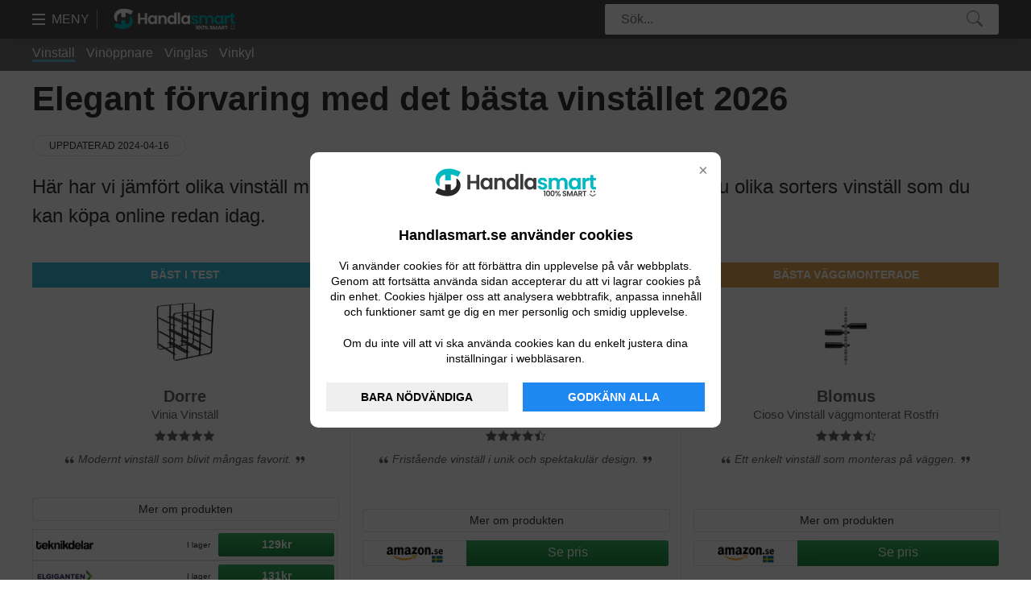

--- FILE ---
content_type: text/html; charset=UTF-8
request_url: https://www.handlasmart.se/vinstall
body_size: 25666
content:
<!DOCTYPE html>
<html lang="sv-se">
    <head>
        <meta charset="utf-8">
        <meta name="viewport" content="width=device-width, initial-scale=1">
		<link rel="apple-touch-icon" sizes="57x57" href="/images/favicon/apple-icon-57x57.png">
		<link rel="apple-touch-icon" sizes="60x60" href="/images/favicon/apple-icon-60x60.png">
		<link rel="apple-touch-icon" sizes="72x72" href="/images/favicon/apple-icon-72x72.png">
		<link rel="apple-touch-icon" sizes="76x76" href="/images/favicon/apple-icon-76x76.png">
		<link rel="apple-touch-icon" sizes="114x114" href="/images/favicon/apple-icon-114x114.png">
		<link rel="apple-touch-icon" sizes="120x120" href="/images/favicon/apple-icon-120x120.png">
		<link rel="apple-touch-icon" sizes="144x144" href="/images/favicon/apple-icon-144x144.png">
		<link rel="apple-touch-icon" sizes="152x152" href="/images/favicon/apple-icon-152x152.png">
		<link rel="apple-touch-icon" sizes="180x180" href="/images/favicon/apple-icon-180x180.png">
		<link rel="icon" type="image/png" sizes="192x192"  href="/images/favicon/android-icon-192x192.png">
		<link rel="icon" type="image/png" sizes="32x32" href="/images/favicon/favicon-32x32.png">
		<link rel="icon" type="image/png" sizes="96x96" href="/images/favicon/favicon-96x96.png">
		<link rel="icon" type="image/png" sizes="16x16" href="/images/favicon/favicon-16x16.png">
		<link rel="manifest" href="/images/favicon/manifest.json">
		<meta name="google-site-verification" content="bj2uCWkTf1CADrWlQ7V7C2b4YXwUne8CTRSCT-XCcZk" />
		<meta name="msapplication-TileColor" content="#ffffff">
		<meta name="msapplication-TileImage" content="/images/favicon/ms-icon-144x144.png">
		<meta name="theme-color" content="#ffffff">
		<meta name="6cb099a25c04c74" content="dcde15430be2cced7f7ca95490d1b0c7" />
		<meta name="csrf-token" content="DMfAGzGDugccfGRK3J6aEIlWbmTzDVvRDi7Lwkqe">
		<link rel="stylesheet" type="text/css" href="/css/app.css?id=8b263a7e84dd673fe856">

        <title> Vinställ bäst i test 2026 – de bästa vinställen av olika modeller utvalda  - Handlasmart.se</title>

				    		        <meta name="description" content="Här har vi jämfört olika vinställ med varandra och utsett en bäst i test, här hittar du olika sorters vinställ som du kan köpa online redan idag.">
		    		  

				    		        		            <link rel="canonical" href="https://www.handlasmart.se/vinstall">
		        
				<meta property="og:url" content="https://www.handlasmart.se/vinstall"/>

						        	<meta itemprop="url" content="https://www.handlasmart.se/vinstall"/>
		        		    		        
				<meta property="og:title" content="Vinställ bäst i test 2026 – de bästa vinställen av olika modeller utvalda"/>

						        	<meta itemprop="name" content="Vinställ bäst i test 2026 – de bästa vinställen av olika modeller utvalda"/>
		        		    		        
				<meta property="og:description" content="Här har vi jämfört olika vinställ med varandra och utsett en bäst i test, här hittar du olika sorters vinställ som du kan köpa online redan idag."/>

						        	<meta itemprop="description" content="Här har vi jämfört olika vinställ med varandra och utsett en bäst i test, här hittar du olika sorters vinställ som du kan köpa online redan idag."/>
		        		    		        
				<meta property="og:image" content="https://www.handlasmart.se/uploads/f9d9499be1fee21cabbc0c6fd8437d2cbdc7f82e.jpg"/>

						        	<meta itemprop="image" content="https://www.handlasmart.se/uploads/f9d9499be1fee21cabbc0c6fd8437d2cbdc7f82e.jpg"/>
		        		    		
		
		<!-- vanilla autocomplete -->
		<script src="/js/autocomplete.js"></script>
		<link rel="stylesheet" href="/css/autocomplete.css" rel="preload" as="style">

		<script src="/js/uikit.min.js"></script>

		<style>
#cookie-bar {
    position: fixed;
    background-color: rgba(0, 0, 0, 0.7);
    align-items: center;
    justify-content: center;
    display: flex;
    height: 100%;
    width: 100%;
    z-index: 9999;
}
.cookie-bar-frame {
    margin: 15px;
    background-color: white;
    border-radius: 10px;
    text-align: center;
    flex-direction: column;
    align-items: center;
    padding: 20px;
    position: relative;
    max-width: 470px;
}
.cookie-bar-close {
    position: absolute;
    top: 10px;
    right: 10px;
    background: none;
    border: none;
    color: gray;
    font-size: 20px;
    cursor: pointer;
    z-index: 1000;
}
.cookie-bar-image {
	margin-bottom: 35px;
}
.cookie-bar-header {
    font-size: 18px;
    font-weight: 600;
    margin-bottom: 15px;
    color: black;
    font-family: sans-serif;
}
.cookie-bar-text {
    font-size: 14px;
    color: black;
    margin: 5px 0;
    line-height: 1.4;
    margin-bottom: 15px;
    font-family: sans-serif;
}
.cookie-bar-buttons {
    display: flex;
    flex-wrap: wrap;
    justify-content: space-between;
    margin-top: 10px;
}
.cookie-bar-button {
    padding: 10px 0;
    font-size: 14px;
    color: black;
    font-weight: bold;
    text-align: center;
    border: none;
    cursor: pointer;   
}
.cookie-bar-button-focus {
    background-color: #1e87f0;
    color: #fff;
}
.cookie-bar-button-focus:hover {
    background-color: #1a73e8;
}
@media (max-width: 600px) {
    .cookie-bar-button {
        width: 100%;
        margin-bottom: 10px;
    }
}
@media (min-width: 600px) {
    .cookie-bar-button {
        width: 48%;
    }
}
</style>

<script>
    document.addEventListener("DOMContentLoaded", function (event) {
    	//settings for cookie-bar
    	const gtagId = "G-E14MP290KZ";
    	const homepage = "Handlasmart.se";
    	const logoUrl = "https://www.handlasmart.se/images/logo/handlasmart_b_s.png";
    	const logoUrlAlt = "Handlasmart logo";
		        if (getCookie('cookies-state') !== 'choosen' && getCookie('cookies-state') !== 'decline') {
		            const barHtml = `
		                <div id="cookie-bar" class="cookie-bar">
		                    <div class="cookie-bar-frame">
		                        <button class="cookie-bar-close" id="decline">&times;</button>
		                            <div class="cookie-bar-image"><img src="${logoUrl}" alt="${logoUrlAlt}" style="max-width: 200px; height: auto;"></div>
		                        <p class="cookie-bar-header">${homepage} använder cookies</p>
		                        <div class="cookie-bar-text">
		                            <p>Vi använder cookies för att förbättra din upplevelse på vår webbplats. Genom att fortsätta använda sidan accepterar du att vi lagrar cookies på din enhet. Cookies hjälper oss att analysera webbtrafik, anpassa innehåll och funktioner samt ge dig en mer personlig och smidig upplevelse.</p>
		                            <p>Om du inte vill att vi ska använda cookies kan du enkelt justera dina inställningar i webbläsaren.</p>
		                        </div>
		                        <div class="cookie-bar-buttons">
		                            <button type="button" class="cookie-bar-button" id="accept-necessary">BARA NÖDVÄNDIGA</button>
		                            <button type="button" class="cookie-bar-button cookie-bar-button-focus" id="accept-all">GODKÄNN ALLA</button>
		                        </div>
		                    </div>
		                </div>
		            `;
		            document.body.insertAdjacentHTML("afterbegin", barHtml);
		            document.getElementById('accept-necessary').addEventListener('click', function () {
		                acceptCookies();
		                consentAccepted();
		            });
		            document.getElementById('accept-all').addEventListener('click', function () {
		                acceptCookies();
		                consentAccepted();
		            });
					document.getElementById('decline').addEventListener('click', function () {
		                declineCookies();
		                consentDeclined();
		            });		            
		        }
        function acceptCookies() {
            setCookie('cookies-state', 'choosen', 100);
            document.getElementById('cookie-bar').style.cssText = 'display: none';
        }
        function declineCookies() {
            setCookie('cookies-state', 'decline', 100);
            document.getElementById('cookie-bar').style.cssText = 'display: none';
        }		        
        function setCookie(cname, cvalue, exdays) {
            const d = new Date();
            d.setTime(d.getTime() + (exdays * 24 * 60 * 60 * 1000));
            let expires = "expires=" + d.toUTCString();
            document.cookie = cname + "=" + cvalue + ";" + expires + ";path=/";
        }
        function getCookie(cname) {
            let name = cname + "=";
            let decodedCookie = decodeURIComponent(document.cookie);
            let ca = decodedCookie.split(';');
            for (let i = 0; i < ca.length; i++) {
                let c = ca[i];
                while (c.charAt(0) === ' ') {
                    c = c.substring(1);
                }
                if (c.indexOf(name) === 0) {
                    return c.substring(name.length, c.length);
                }
            }
            return "";
        }
        function consentUnTouched() {
            window.dataLayer = window.dataLayer || [];
            function gtag() {
                dataLayer.push(arguments);
            }
            gtag('consent', 'default', {
                'ad_storage': 'denied',
                'ad_user_data': 'denied',
                'ad_personalization': 'denied',
                'analytics_storage': 'denied'
            });
            loadGoogleTag();
        }
        function consentAccepted() {
            window.dataLayer = window.dataLayer || [];
            function gtag() {
                dataLayer.push(arguments);
            }
            gtag('consent', 'update', {
                'ad_storage': 'granted',
                'ad_user_data': 'granted',
                'ad_personalization': 'granted',
                'analytics_storage': 'granted'
            });
            gtag('js', new Date());
            gtag('config', gtagId);
            loadGoogleTag();
        }
        function consentDeclined() {
            window.dataLayer = window.dataLayer || [];
            function gtag() {
                dataLayer.push(arguments);
            }
            gtag('consent', 'update', {
                'ad_storage': 'denied',
                'ad_user_data': 'denied',
                'ad_personalization': 'denied',
                'analytics_storage': 'denied'
            });
            loadGoogleTag();
        }		        
        if (getCookie('cookies-state') === 'choosen') {
            consentAccepted();
        } else if (getCookie('cookies-state') === 'decline') {
            consentDeclined();
        } else {
            consentUnTouched();
        }
        function loadGoogleTag(callback) {
            const script = document.createElement('script');
            script.async = true;
            script.src = `https://www.googletagmanager.com/gtag/js?id=${gtagId}`;
            script.onload = function () {
                if (typeof callback === "function") {
                    callback();
                }
            };
            document.head.appendChild(script);
        }
    });
</script>

				    </head>
    <body>
<style>
	#pn-header {
		background-color:#4b4b4b;
		-webkit-box-shadow: 0 5px 15px rgba(0, 0, 0, 0.08);
    	box-shadow: 0 5px 15px rgba(0, 0, 0, 0.08);
    	z-index: 990;
	}

	#pn-mobile-header {
		background-color:#4b4b4b;
		-webkit-box-shadow: 0 5px 15px rgba(0, 0, 0, 0.08);
    	box-shadow: 0 5px 15px rgba(0, 0, 0, 0.08);
	}

	#pn-header a {
		font-weight: 500;
		transition: 0.2s ease-in-out;
		color:#fff;
	}

	#pn-header .uk-navbar-dropdown-nav a {
		color:#333;
	}

	#pn-header .uk-navbar-dropdown, #wn-header .uk-navbar-dropdown a, #wn-header h3  {
		color:#fff;
	}

	.pn-top-menu {
		background-color:#efefef;
		color:#333;
		border-bottom: 1px solid #e6e6e6;
		text-transform: uppercase;
		padding-top: 5px;
		padding-bottom: 5px;
		font-weight: 500;
		font-size: 12px;
		transition: 0.2s ease-in-out;
	}

	.smartlogo {
		height: 26px;
		transition: 0.2s ease-in-out;
	}

	#pn-header.uk-active .smartlogo {
		height: 26px;
	}

	#pn-header.uk-active .pm-top-menu, #pn-mobile-header.uk-active .pn-top-menu {
		margin-top: -30px;
	}

	#pn-mobile-header li a.pn-menu-parent {
		min-height: 45px!important;
	}

	#pn-mobile-header.uk-active li a.pn-menu-parent {
		min-height: 45px!important;
	}

	#pn-header.uk-active li a.pn-menu-parent {
		min-height: 45px!important;
	}

	#pn-header.uk-active {
		background: rgba(64, 64, 64, 0.95);
	}

	.pn-menu-parent.uk-open {
		color:#5ba8cb!important;
	}

	@media (max-width: 768px) {
		.uk-navbar-nav > li > a, .uk-navbar-item, .uk-navbar-toggle {
	    	min-height: 60px;
	    }
	}
	@media  screen and ( max-width: 640px ) {

		.smartlogo { height: 25px; }
		#pn-header.uk-active .smartlogo { height: 25px; }
	}
</style>

<!-- Top navigation 2.0 -->

<style>
		        		
	.header-searchbar { border: 1px solid #ccc; background: transparent; color:#fff; font-size: 16px; padding: 10px 20px; border-radius: 3px; transition: 0.2s ease-in-out; min-width: 20px; }

	.header-searchbar.desktop { border: 0; background: #fff; color:#333; font-size: 16px; padding: 10px 20px; border-radius: 3px; transition: 0.2s ease-in-out; min-width: 20px; width: 50%; }
	.header-searchbar.desktop:focus { width: 80%; }

	.header-searchbar:focus{ outline: none; }
	.left-navigation { display: inline-block; margin-right: 20px; color:#fff; }
	.desktop-navbar { padding: 5px 0; transition: 0.2s ease-in-out; }
	#pn-header.uk-active .desktop-navbar { padding: 5px 0; }
	#pn-header.uk-active .header-searchbar { padding: 10px 20px; }
	.menu-container { color:#fff; cursor: pointer; min-width: 80px; border-right: 1px solid #999; margin-right: 20px; }

	@media  screen and ( max-width: 640px ) {

		.search-container { display: none; }
		.header-searchbar { font-size: 16px; padding: 15px 15px; width: calc( 100% - 20px ); }
		#pn-header.uk-active .header-searchbar { padding: 15px 15px; }
	}
	
</style>



<div id="pn-header" class="uk-visible nav-cont" uk-sticky style="margin-bottom: 15px;">

	<div class="uk-container">
		
		<div class="uk-position-relative">

		    <nav uk-navbar="boundary-align: true; align: center; dropbar: true">

		    	<div class="uk-flex uk-flex-middle uk-width-1-1 uk-padding-small desktop-navbar">
		    		
		    		<div class="menu-container"  uk-toggle="target: #sidemenu" type="button">
		    			
		    			<span>
		        			
	        				<svg viewBox="0 0 100 80" width="20" height="20">
								<rect y="0"  width="80" height="10" style="fill:rgb(255,255,255);"></rect>
								<rect y="30" width="80" height="10" style="fill:rgb(255,255,255);"></rect>
								<rect y="60" width="80" height="10" style="fill:rgb(255,255,255);"></rect>
							</svg>

		        		</span> 

		        		MENY

		    		</div>

		    		<div class="uk-text-left" style="min-width: 200px;">
		    			
		    			<a class="pn-menu-parent" href="/">

		        	 	<img class="lazyload smartlogo" data-src="/images/logo/handlasmart_w_s.png" alt="Handlasmart" data-pagespeed-no-transform >

		        	 </a>

		    		</div>

		    		<div class="uk-width-extend uk-text-right">

		    			<div class="uk-hidden@s">

						    <a uk-toggle="target: #searchside" uk-search-icon   href="#" style="min-height: 30px;"></a>

		   				</div>

		   				<div id="searchside" uk-offcanvas="flip: true">

					        <div class="uk-offcanvas-bar">

					            <button class="uk-offcanvas-close" type="button" uk-close></button>

					            <div class="uk-padding">

					            	<h3 class="uk-text-left">Sök på Handlasmart.se</h3>
					            
						            <input type="text" name="mobileheadersearch" class="header-searchbar" id="header-searchbar" placeholder="Sök..." autofocus>

						        </div>

					        </div>
					    </div>






		    			<div id="searchcontainer" class="search-container">

			    			<span style="position:relative;">
		    				
	                            <div style="position: absolute; right: 20px; top: -5px; width: 20px; height: 20px;">
	                                
	                                <svg xmlns="http://www.w3.org/2000/svg" width="20" height="20" fill="#999" class="bi bi-search" viewBox="0 0 16 16">
	                                  <path d="M11.742 10.344a6.5 6.5 0 1 0-1.397 1.398h-.001c.03.04.062.078.098.115l3.85 3.85a1 1 0 0 0 1.415-1.414l-3.85-3.85a1.007 1.007 0 0 0-.115-.1zM12 6.5a5.5 5.5 0 1 1-11 0 5.5 5.5 0 0 1 11 0z"/>
	                                </svg>

	                            </div>

			    				<input type="text" name="headersearch" class="header-searchbar desktop" id="header-searchbar" placeholder="Sök...">

			    			</span>

			    		</div>
   		

		    			<script>
	
							new autoComplete({

	                            cache: false,
	                            selector: 'input[name="mobileheadersearch"]',
	                            
	                            source: function(term, suggest){

	                                fetch('/searchbox?term=' + term)
	                                .then( response => response.json() )
	                                .then( data => {

	                                    var matches = [];
	                                    for (i = 0; i < data.length; i++) {

	                                        matches.push( data[i] );
	                                    }
	                                    suggest(matches);
	                                });
	                            },
	                            renderItem: function( item, search ) {

	                                return '<div class="autocomplete-suggestion" data-url="' + item.urlname + '" data-val="' + item.shortname + '">' + item.shortname + '</div>';
	                            },
	                            onSelect: function(e, term, item){

	                                var url = item.getAttribute('data-url');

	                                window.location.href = '/' + url;
	                            }       
	                        });
                        
	                        new autoComplete({

	                            cache: false,
	                            selector: 'input[name="headersearch"]',
	                            
	                            source: function(term, suggest){

	                                fetch('/searchbox?term=' + term)
	                                .then( response => response.json() )
	                                .then( data => {

	                                    var matches = [];
	                                    for (i = 0; i < data.length; i++) {

	                                        matches.push( data[i] );
	                                    }
	                                    suggest(matches);
	                                });
	                            },
	                            renderItem: function( item, search ) {

	                                return '<div class="autocomplete-suggestion" data-url="' + item.urlname + '" data-val="' + item.shortname + '">' + item.shortname + '</div>';
	                            },
	                            onSelect: function(e, term, item){

	                                var url = item.getAttribute('data-url');

	                                window.location.href = '/' + url;
	                            }       
	                        });

	                    </script>

		    		</div>

		    	</div>


<style>
	
	.uk-open>.uk-offcanvas-bar {

		/*background-color:#fff;
		color:#333;*/
	}
	.uk-offcanvas-bar{ padding: 0; }
	.off-canvas-logo { width: 150px; }

	.arrowlink { position: relative; }
	.arrowlink::after {

		content: "→"!important;
		font-size: 12px;
		position: absolute;
		right: 0px;
		top: 0px;
		width: 10px;
		height: 10px;
		color:#fff;

	}
	#hsnavigation h3 { font-weight: 600; }

</style>

<div id="sidemenu" uk-offcanvas="overlay: true">
    
    <div class="uk-offcanvas-bar">

    	<div style="text-align: center; padding: 15px;">
    		
    		<img class="off-canvas-logo" src="/images/logo/handlasmart_w_s.png">

    	</div>

        <button class="uk-offcanvas-close" type="button" uk-close></button>

        <div class="uk-padding">

        	
        		<div style="border-bottom: 1px solid #555; padding-bottom: 10px; margin-bottom: 10px;">

		        	<h4>Nytt på Handlasmart.se</h4>

		        	<ul class="uk-list" style="margin-top: 10px;">
		        		
		        		
			        		<li>
			        			
			        						        			
			        				<span style="font-size: 11px; display: block; text-transform: uppercase; color:#999;">
			        			
			        					14 nov, 2025
			        			
			        				</span>
			        			
			        						        			
			        						        			
			        				<a href="/stavmixer">Se vilken stavmixer som är bäst i test.</a>
			        			
			        			
			        		</li>

		        		
			        		<li>
			        			
			        						        			
			        				<span style="font-size: 11px; display: block; text-transform: uppercase; color:#999;">
			        			
			        					12 nov, 2025
			        			
			        				</span>
			        			
			        						        			
			        						        			
			        				<a href="/febertermometer">Ha koll på temperaturen med den bästa febertermometern.</a>
			        			
			        			
			        		</li>

		        		
			        		<li>
			        			
			        						        			
			        				<span style="font-size: 11px; display: block; text-transform: uppercase; color:#999;">
			        			
			        					11 nov, 2025
			        			
			        				</span>
			        			
			        						        			
			        						        			
			        				<a href="/resvaska">Hitta den bästa resväskan oavsett resmål.</a>
			        			
			        			
			        		</li>

		        		
	        		</ul>

	        	</div>

        	
			<ul class="uk-list" id="hsnavigation">

									
					
						
							<!--<li><a>Hitta produkt</a></li>-->

											
						
						<li><h3>Vinkyl</h3></li>


						
						
							
								<li class="arrowlink"><a href="/vinoppnare">Vinöppnare</a></li>

							
								<li class="arrowlink"><a href="/vinglas">Vinglas</a></li>

							
								<li class="arrowlink"><a href="/vinkyl">Vinkyl</a></li>

							
						
						
							
									<li style="border-top: 1px solid #555; margin-top: 15px; padding-top: 5px;">

										<h3>

											Köksutrustning

										</h3>
									</li>

								
							
								<li class="arrowlink"><a href="/bunke">Bunke</a></li>

								
							
								<li class="arrowlink"><a href="/stekpanna">Stekpanna</a></li>

								
							
								<li class="arrowlink"><a href="/gjutjarnsgryta">Gjutjärnsgryta</a></li>

								
							
								<li class="arrowlink"><a href="/stektermometer">Stektermometer</a></li>

								
							
								<li class="arrowlink"><a href="/gjutjarnspanna">Gjutjärnspanna</a></li>

								
							
							
								<li class="arrowlink"><a href="/koksutrustning">Visa allt inom Köksutrustning</a></li>

							
							
								
								
									<li style="border-top: 1px solid #555; margin-top: 15px; padding-top: 5px;">

										<h3>

											Kategorier

										</h3>

									</li>

																	
								
									<li class="arrowlink"><a href="/vitvaror">Vitvaror</a></li>

								
									<li class="arrowlink"><a href="/kok">Kök</a></li>

								
									<li class="arrowlink"><a href="/sovrum">Sovrum</a></li>

								
									<li class="arrowlink"><a href="/sakerhet">Säkerhet</a></li>

								
									<li class="arrowlink"><a href="/barn">Barn</a></li>

								
									<li class="arrowlink"><a href="/ljud-bild">Ljud &amp; bild</a></li>

								
							
						
					
									
									
						
							<li><a href="/om-oss" class="">Om oss</a></li>

						
											
					
				
			</ul>



			<hr>

			<p>
				<strong>Handlasmart</strong> – en site med grund i <strong>Test.se</strong> och <strong>Pengar.se</strong>. Vårt mål är att rekommendera de bästa produkterna från de bästa butikerna till dig som konsument så att du kan göra rätt köp på rätt ställe – givetvis till rätt pris.
			</p>




		</div>

    </div>

</div>
	    	

			</nav>

		    <div class="uk-navbar-dropbar"></div>

		</div>

	</div>

</div>



<div id="offcanvas-usage" uk-offcanvas="flip: true">

    <div class="uk-offcanvas-bar">

        <button class="uk-offcanvas-close" type="button" uk-close></button>

		<h4>Kategorier</h4>

<ul class="uk-nav-default uk-nav-parent-icon" uk-nav>

								<li class="uk-parent uk-nav-parent-icon uk-active">
													<a class="pn-menu-parent" style="text-transform: uppercase;">Hitta produkt</a>
												<ul class="uk-nav-sub">
							<li style="margin-top: 10px; margin-bottom: 5px;"><a style="font-weight: 400; color:#69b2ff;">Vinkyl</a></li>
															<li><a href="/vinstall" style="color:#fff; font-weight: 400; padding-left: 10px;">Vinkyl</a></li>
																															<li><a href="/vinoppnare" style="color:#fff; font-weight: 400; padding-left: 10px;">Vinöppnare</a></li>
																	<li><a href="/vinglas" style="color:#fff; font-weight: 400; padding-left: 10px;">Vinglas</a></li>
																	<li><a href="/vinkyl" style="color:#fff; font-weight: 400; padding-left: 10px;">Vinkyl</a></li>
																														<li style="margin-top: 10px; margin-bottom: 5px;">
									<a style="font-weight: 400; color:#69b2ff;">Köksutrustning</a>
								</li>
																															<li><a href="/bunke" style="color:#fff; font-weight: 400; padding-left: 10px;">Bunke</a></li>
																	<li><a href="/stekpanna" style="color:#fff; font-weight: 400; padding-left: 10px;">Stekpanna</a></li>
																	<li><a href="/gjutjarnsgryta" style="color:#fff; font-weight: 400; padding-left: 10px;">Gjutjärnsgryta</a></li>
																	<li><a href="/stektermometer" style="color:#fff; font-weight: 400; padding-left: 10px;">Stektermometer</a></li>
																	<li><a href="/gjutjarnspanna" style="color:#fff; font-weight: 400; padding-left: 10px;">Gjutjärnspanna</a></li>
																														<li>
									<a style="color:#fff; font-weight: 400; padding-left: 10px;" href="/koksutrustning">Visa allt inom Köksutrustning</a>
								</li>
																															<li style="margin-top: 10px; margin-bottom: 5px;">
										<a style="font-weight: 400; color:#69b2ff;">Kategorier</a>
									</li>
																									<li><a href="/vitvaror" style="color:#fff; font-weight: 400; padding-left: 10px;">Vitvaror</a></li>
																	<li><a href="/kok" style="color:#fff; font-weight: 400; padding-left: 10px;">Kök</a></li>
																	<li><a href="/sovrum" style="color:#fff; font-weight: 400; padding-left: 10px;">Sovrum</a></li>
																	<li><a href="/sakerhet" style="color:#fff; font-weight: 400; padding-left: 10px;">Säkerhet</a></li>
																	<li><a href="/barn" style="color:#fff; font-weight: 400; padding-left: 10px;">Barn</a></li>
																	<li><a href="/ljud-bild" style="color:#fff; font-weight: 400; padding-left: 10px;">Ljud &amp; bild</a></li>
																					</ul>
					</li>
																	<li class="uk-active">
					<a href="/om-oss" style="text-transform: uppercase;">Om oss</a>
							</li>
								
    </ul>

<p></p>





    </div>

</div>

<!-- search modal -->
<div id="modal-search-header" class="uk-modal-full" uk-modal style="display: none;">
   
   <div class="uk-modal-dialog uk-flex uk-flex-center uk-flex-middle" uk-height-viewport>

        <button class="uk-modal-close-full uk-close-large" type="button" uk-close></button>

        <div>

            <div class="uk-margin">
                
                <form method="get" class="uk-search uk-search-large uk-width-1-1 uk-padding" action="/sok/">
                    
                    <input class="uk-search-input uk-text-left" type="search" name="str" style="border-bottom: 1px solid #e5e5e5; font-size: 30px" autofocus placeholder="Sök på Handlasmart.se"><br/>
                    
                    <div class="uk-text-left uk-margin-small-top uk-text-small">Skriv in ett eller flera sökord och tryck [enter] eller [Sök].</div>
                
                </form>
            
            </div>

        </div>

    </div>

</div>
<!-- /search modal -->




    <!-- Site explaination -->
    <style>

	.submenulinks-container {
	    background: #737373;
	    color: #fff;
	    padding-bottom: 10px;
	    padding-top: 6px;	
	}

	.submenulinks-container .headmenu {
		overflow-x: hidden;
	    white-space: nowrap;
	}

	.submenulinks-container .headmenu a {
		color:  #fff;
		margin-right:  10px;
	}

	.submenulink-active {
		 border-bottom: 3px solid #61bad4;		 
	}

	@media  screen and ( max-width: 640px ) {

		.submenulinks-container .headmenu a {
			font-size:  12px;
		}
		.submenulinks-container {

		    padding-bottom: 8px;
		    padding-top: 4px;	
		}

	}

	</style>

	<div class="submenulinks-container">

	    <div class="uk-container headmenu">

		    <div style="overflow: hidden; overflow-x: auto; overflow-y: hidden">

		    			    								<a href="/vinstall" class="submenulink-active">Vinställ</a>
					
		        		    								<a href="/vinoppnare">Vinöppnare</a>
					
		        		    								<a href="/vinglas">Vinglas</a>
					
		        		    								<a href="/vinkyl">Vinkyl</a>
					
		        
		    </div>

	    </div>

	</div>

    <!-- /Site explanation -->
    
    <style>
        .uk-text-lead{ font-size: 1.5rem; line-height: 1.5; color: #333; font-weight: 300; }
        .uk-section { padding-top: 0; margin-top: 20px; padding-bottom: 70px; }
        .brandssection { margin-bottom: 0; }
        .brandssection ul { margin: 0; padding: 0; list-style: none; }
        .brandssection span { display: inline-block; background-color: #38bdd6; color: #fff; text-transform: uppercase; font-size: 12px; padding: 1px 10px; font-weight: 600; }
        .brandssection a { color: #333; text-decoration: none; }
        .brandssection p { margin-top: 5px; margin-bottom: 3px; }
        .brandssection a:hover { color: #333; text-decoration: none; }
        .brandssection ul li:first-child {  }
        .brandssection ul li { margin-top: 10px; margin-bottom: 20px !important; }
        .brandssection ul li:last-child { padding-bottom: 0; border-bottom: 0; margin-bottom: 0; }
        .brandssection div { color: #38bdd6; text-decoration: underline; margin-bottom: 10px; position: relative; }
        .brandssection div:before { content: ''; width: 0; height: 0; border-top: 4px solid transparent; border-left: 6px solid #38bdd6; border-bottom: 4px solid transparent; display: inline-block; vertical-align: middle; margin-right: 5px; }
        
        @media  screen and ( max-width: 640px ) {
            .brandssection ul li { border-bottom: 1px solid #e5e5e5; }
        }
                             
        .uk-article p { font-weight: 400; }
        .uk-label-success { background-color: #fff; border: 1px solid #e5e5e5; border-radius: 20px; color: #333; font-size: 12px; padding: 3px 20px 3px 20px; }
        .mobile-image-container { width: 70px; text-align: center; }
        .mobile-image { max-width: 90%; max-height: 50px; }
        .mobile-list-box { color: #fff; font-size: 12px; font-weight: 600; text-transform: uppercase; padding: 3px 10px 3px 10px; }
        .mobile-list { border-bottom: 1px solid #e5e5e5; position: relative; padding-bottom: 10px; }
        .mobile-list:last-child { border-bottom: 0; }
        .recomend-text { color: #333; font-size: 14px; }
        .recomend-text:visited { color: #333; }
        .brand-top-link { font-size: 14px; color: #666; display: inline-block; position: relative; text-decoration: underline; }
        .brand-top-arrow { content: ''; width: 0; height: 0; border-top: 4px solid transparent; border-left: 6px solid #666; border-bottom: 4px solid transparent; display: inline-block; vertical-align: middle; margin-bottom: 0; }
        
        @media  screen and (max-width: 960px) {
            body, html { overflow-x: hidden; }
        }
        
        .product-pros { background: #fff; border-radius: 5px; margin-top: 20px; color: #333; }
        .procons-top { background-color: #38bdd6; padding: 5px; font-weight: 600; color: #fff; text-align: center; }
        .procons-top h4 { font-weight: 600; color: #fff; padding: 0; margin: 0; }
        .procons-bottom { background-color: #fff; border-left: 1px solid #e5e5e5; border-right: 1px solid #e5e5e5; border-bottom: 1px solid #e5e5e5; border-radius: 0 0 5px 5px; padding: 20px; }
        .product-pros-item { padding-left: 35px; position: relative; }
        .positive:before { content: "+" !important; color: #fff; font-weight: 900; font-size: 20px; line-height: 26px; text-align: center; position: absolute; display: inline-block; width: 26px; max-width: 26px; height: 26px; max-height: 26px; left: 0; top: 0; border-radius: 30px; background-color: #38bdd6; }
        .negative:before { content: "-" !important; color: #e67d7d; font-weight: 900; font-size: 22px; text-align: center; line-height: 22px; position: absolute; display: inline-block; width: 24px; height: 24px; left: 0; top: 0; border-radius: 30px; background-color: #fff; }
        .info-header { font-weight: 700; margin-top: 0; margin-bottom: 10px; font-size: 24px; }
        .info-stars { position: relative; width: 99px; }
        .info-quote { font-style: italic; font-size: 18px; margin-top: 20px; }
        .description-image { max-width: 80%; max-height: 300px; }
        .mobile-list-header { font-size: 16px; font-weight: 600; margin-bottom: 5px; margin-top: 0; text-align: center; }
        .desktop-links { width: 100%; display: flex; flex-direction: row; flex-wrap: wrap; }
        .productlist-price { max-width: 100%; }
        .toppush { padding-bottom: 0; }

        @media  screen and ( max-width: 960px ) {
            .productlist { flex-wrap: wrap !important; flex-direction: unset; justify-content: space-around; }
            .productlist-price { margin: 10px auto; }
            .productlist-item { box-sizing: border-box; width: 48% !important; margin-bottom: 40px; }
            .productlist .productlist-divider:nth-of-type(2n) { display: none; }
        }

        @media  screen and ( max-width: 728px ) {
            .productlist-item { box-sizing: border-box; width: 40% !important; }
            .productlist .productlist-divider:nth-of-type(2n) { display: none; }
            .productlist { flex-wrap: wrap !important; flex-direction: unset; }
            .toppush { padding-bottom: 40px; }
            .info-header { text-align: center; }
            .info-stars { margin: 0 auto; }
            .info-quote { text-align: center; }
            .description-image { max-width: 50%; max-height: 300px; }
            .productbox { background: #fff; -webkit-box-shadow: 0 5px 15px rgba(0, 0, 0, 0.12); box-shadow: 0 5px 15px rgba(0, 0, 0, 0.12); padding: 15px; margin-left: 5px; margin-right: 5px; }
            .productlist-item-header { width: auto; font-size: 12px; padding: 3px 10px 3px 10px; display: inline-block; margin: 0 auto; }
            .description-image { margin-top: 20px; }
            .mobile-links { font-size: 16px; font-weight: 600; text-align: center; }
            .stickylinks .productlist-price { width: 100%; }
            .info-quote { font-size: 16px; }
            .procons-top h4 { font-size: 16px; }
            .procons-bottom { padding: 10px; }
            .procons-top { background-color: #f5f5f5; }
            .procons-top h4 { font-size: 16px; color: #333; border-bottom: 1px dashed #ccc; margin-left: 10px; margin-right: 10px; padding-bottom: 10px; padding-top: 10px; }
            .procons-bottom { border: 0; background-color: #f5f5f5; }

            .product-description { margin-top: 20px; font-size: 16px; }

            #stopstick { display: none; }

            .mobile-links { margin-top: 20px; margin-bottom: 10px; }

            .mobile-list-header { font-size: 18px; }
        }
        #footertext img { opacity: 0.8; }

        #footertext img:first-child { opacity: 1.0; }
        .author-line { border-right: 2px solid #1d87f0; height: 100%; width: 2px; }
        .author-name { font-size: 20px; font-weight: 700; color: #1d87f0; }
        .author-position { font-size: 18px; font-weight: 600; color: #333; }
        .author-date { margin-top: 5px; margin-bottom: 3px; }
        .page-copy { margin-top: 20px; margin-bottom: 10px; width: 100%; display: inline-block; border: 0; font-size: 16px; font-weight: 100; outline: none; color: #666; cursor: pointer;
        }
        @media  screen and (max-width: 480px) {
            .author-name { font-size: 16px; }
            .author-position { font-size: 16px; }
            .author-date { margin-top: 5px; margin-bottom: 3px; font-size: 14px; }
            .author-mail { font-size: 14px; }
            .page-copy { margin-top: 20px; margin-bottom: 10px; font-size: 14px; }
        }

        .uk-section { padding-top: 40px; padding-bottom: 40px; }
        h1, h2, h3, h4, h5, h6 { font-family: proxima-nova, sans-serif; font-style: normal; font-weight: 300; }
        p { font-family: proxima-nova, sans-serif; font-style: normal; font-weight: 200; }
        .middle-filter { margin-top: 40px; border-top: 1px solid #e5e5e5; border-bottom: 1px solid #e5e5e5; padding-top: 20px; padding-bottom: 20px; }
        .showfilterbtn.uk-sticky.uk-active { margin-top: 70px !important; width: 200px !important; }
        .middle-filter-text { line-height: 36px; }
        /* Filters */
        .dynamic-filters { color: #333; }
        .dynamic-filters .df-header { color: #333; display: flex; flex-direction: row; border-top: 1px solid #e5e5e5; padding-top: 10px; margin-top: 10px; }
        .dynamic-filters .df-header:first-child { border-top: 0; }
        .pagination { margin: 0; padding: 0; list-style: none; display: inline-block; border: 1px solid #e5e5e5; }
        .pagination li { display: inline-block; border-right: 1px solid #e5e5e5; }
        .pagination li a { display: inline-block; padding: 5px 15px; color: #666; }
        .pagination li a:hover { text-decoration: none; color: #1e87f0; }
        .pagination li span { display: inline-block; padding: 5px 15px; color: #fff; background-color: #1e87f0; }
        .pagination li:last-child { border-right: 0; }
        .uk-offcanvas-bar { padding: 20px 20px; }
        @media  only screen and ( max-width: 960px ) {
            .uk-offcanvas-bar { width: 320px !important; }
            .showfilterbtn.uk-sticky.uk-active { top: 0 !important; }
        }
        @media  only screen and ( max-width: 480px ) {
            .showfilterbtn.uk-sticky.uk-active { top: 5px !important; }
            .middle-filter-text { margin-top: 10px; line-height: 18px; }
            .showfilterbtn { padding-left: 10px; padding-right: 10px; }
        }
        .store { border-radius: 30px; padding: 5px 20px 5px 20px; border: 1px solid #e5e5e5; font-size: 14px; color: #333; margin-right: 10px; margin-bottom: 10px; display: inline-block; }



    .uk-article figure, #footertext figure { position:relative; }

    .uk-article figure figcaption, #footertext figure figcaption { position: relative; bottom: 0px; left: 0px; right: 0px; background: rgb(0,0,0,0.7); padding: 10px; color: #fff; font-size: 14px; }

    @media  screen and (max-width: 600px) {
        .uk-article figure figcaption, #footertext figure figcaption { padding: 8px; color: #fff; font-size: 12px; line-height: 16px; }
    }
    
        .hiddenbuttons { display: none; }
        .moretext { text-align: center; font-weight: 400; font-size: 14px; color:#666; cursor: pointer; width: 100%; display: block; }
        .moretext span { border: 1px solid #e5e5e5; padding: 3px 0px; display: inline-block; width: 100%; }
        .buttons-db .moretext { text-align: left; }

        .buttonclass.dt {  width: 100%; }
        .buttonclass.dt .productlist-price { margin: 0; margin-bottom: 10px; }
        .buttonclass.db {  width: 210px; max-width: 250px; }
        .db .productlist-price { width: 200px; }

        @media  screen and ( max-width: 960px ) {
            .buttonclass.db { width: 210px; max-width: 210px; }
            .buttonclass.dt .productlist-price { margin-bottom: 10px; }
        }

        .buttonclass.mb { width: 100%; max-width: auto;  }
        .desktop-links .moretext { display: block; text-align: left; }
        .desktop-links .moretext span { display: inline-block; padding-left: 15px; padding-right: 15px; text-align: center; width: auto; }
        .only-mobile-pj { display: none; }

        @media  screen and ( max-width: 640px ) {
            .only-mobile-pj { display: block; margin-top: 5px; width: 100%; font-size: 12px; }
            .uk-article figure iframe { width: 100%; }
            .cell-text-information { display: none; }
        }
    
    .cell-links { display: flex; flex-direction: row; border-bottom: 1px solid #e5e5e5; padding-bottom: 15px; margin-bottom: 15px; }
    .cell-sub-link { margin-top: 10px; display: flex; flex-direction: row; -webkit-box-shadow: 0 5px 15px rgba(0,0,0,.08); box-shadow: 0 5px 15px rgba(0,0,0,.08); padding: 3px; color:#333; font-size: 12px; border-radius: 3px; align-items: center; }
    .cell-read-more { font-size: 12px; font-weight: 600; margin-top: 10px; background-color:#fff; border: 1px solid #d2d2d2; color:#333; padding: 5px 10px; text-align: center; display: block; border-radius: 3px; text-transform: uppercase; }
    .cell-prisjakt-text { display: none; }
    .hiddenbuttons { display: none!important; }
    .productlist-price-logo { border-radius: 3px 0 0 3px; }
    .productlist-price-text { background: rgb(34,152,72)!important; background: linear-gradient(180deg, rgb(58 180 97) 0%, rgb(30 137 64) 100%)!important; border-radius: 0 3px 3px 0; }
    .cell-pj-image { max-height: 45px; max-width: 110px; }
    .cell-pj-linktext { background: rgb(34,152,72); background: linear-gradient(180deg, rgb(58 180 97) 0%, rgb(30 137 64) 100%); color:#fff; font-weight: 600; text-align: center; padding: 10px; border-radius: 2px; }
    .cell-top-button { background: rgb(34,152,72); background: linear-gradient(180deg, rgb(58 180 97) 0%, rgb(30 137 64) 100%); color:#fff; border-radius: 3px; }

    @media  screen and ( max-width: 640px ) {
        .cell-prisjakt-text { font-size: 12px; color:#333; display: flex; flex-direction: row; align-items: center; margin-left: 10px; margin-top: 0px; }
        .cell-pj-image { max-height: 35px; max-width: 80px; }
        .cell-pj-linktext { font-size: 14px; }
    }

       .widelinks-button { color: #fff; padding: 4px 20px; border-radius: 3px; margin-left: 5px; display: inline-block; background: rgb(34, 152, 72) !important; background: linear-gradient(180deg, rgb(58 180 97) 0%, rgb(30 137 64) 100%) !important; text-align: center; }
        .widelinks-button:hover { color:#fff; }
        .toplinks { list-style: none; margin: 0; padding: 0; }
        .toplinks li { border: 1px solid #e5e5e5; border-bottom: 1px solid #e5e5e5 !important; padding: 4px; padding-right: 8px; }
        .toplinks li:last-child { border-bottom: 0; }
        .toplinks li a { display: block; text-decoration: none; }
        .toplinks .pjbtnimg { min-width: 25px; width: auto; max-height: 25px; }
        .toplinks .pjbtnlink { font-size:14px; padding: 4px 0px; width: 100%; font-weight: 600; }
        .more-options { font-size: 12px; color:#333; }
        .toplinks .pjbstockwrap { display: none; }
        .toplinks .pjblogopart { width: 40%; text-align: left; }
        .toplinks .pjbstockpart { min-width: 40px; width: 20%; font-size: 10px; text-align: right; padding-right: 5px; font-weight: 500; }
        .toplinks .pjbbtnpart { width: 40%; text-align: right;  }
        .toplinks .stocksymbol { display: none; }

        @media  screen and ( max-width: 728px ) {
            .toplinks .pjbstockpart { min-width: 50px;}
        }

        .page-links { list-style: none; margin: 0!important; padding: 0!important; }
        .page-links li { padding-top: 8px; padding-bottom: 8px; -webkit-box-shadow: 0 5px 15px rgba(0,0,0,.08); margin-bottom: 10px; padding-left: 10px; padding-right: 15px; }
        .page-links li:last-child { border-bottom: 0; }
        .page-links li a { display: block; text-decoration: none; }
        .page-links .pjbtnimg { min-width: 25px; width: auto; max-height: 35px; }
        .page-links .pjbtnlink { font-size:15px; padding: 8px 0px; width: 100%; max-width: 200px; display: inline-block; font-weight: 600; }
        .page-links .pjbstockwrap { line-height: 14px; }
        .page-links .pjbtnstock { font-size: 10px; color:#333; text-align: center; max-width: 150px; width: 100%; display: inline-block; }
        .page-links .pjblogopart { width: 100%; text-align: left; }
        .page-links .pjbstockpart { min-width: 40px; width: 20%; font-size: 10px; text-align: right; padding-right: 5px; font-weight: 500; }
        .page-links .pjbbtnpart { width: 200px; min-width: 200px; text-align: right;  }

        @media  screen and ( max-width: 640px ) {
            .page-links { list-style: none; margin: 0!important; padding: 0!important; }
            .page-links .pjbtnlink { font-size:15px; padding: 8px 0px; width: 100%; max-width: 100px; display: inline-block; font-weight: 600; }
            .page-links .pjbbtnpart { width: 110px; min-width: 110px; text-align: right;  }
            .page-links .pjbstockpart { min-width: 50px; margin-left: 8px; }
            .page-links li { padding-left: 5px; padding-right: 5px; }
        }

        @media  screen and ( max-width: 420px ) {
            .stocksymbol { display: none; }
            .toplinks .pjbstockpart { padding-right: 0; }
        }

        @media  screen and ( min-width: 729px ) {
            .productlist-display { display: inline-block!important; }
        }

        @media  screen and ( max-width: 640px ) {
            .productlist-display { display: none!important; }
        }
        
    </style>




    <div id="overview"></div>
    <div class="uk-section uk-section-default uk-padding-remove-top uk-margin-small-top">
        <div class="uk-container">
            <div uk-grid>
                <div class="uk-width-1-1">
                    <h1 class="uk-article-title uk-margin-small-bottom" style="font-weight: 700;">Elegant förvaring med det bästa vinstället 2026</h1>
                        <p class="uk-article-meta"><span
                                    class="uk-label uk-label-success">Uppdaterad 2024-04-16 </span>
                        </p>

                    
                    <p class="uk-text-lead">Här har vi jämfört olika vinställ med varandra och utsett en bäst i test, här hittar du olika sorters vinställ som du kan köpa online redan idag. </p>
                </div>
                <!-- mobile header -->
                                    <div class="uk-width-1-1 uk-hidden@s">
                        <h3 style="font-weight: 400;">Handlasmart rekommenderar:</h3>
                        <div class="uk-width-1-1">
                            



                                
                                   <!-- Pj top links -->

                                    
                                    <!-- /Pj top links -->

                                

<!-- Mobile top products -->
                                <div class="cell-links">
                                    
                                    <div style="width: 120px; min-width: 120px; margin-right: 10px;">
                                        


                                        
                                            
                                            <a class="productlist-price"
                                                href="/r/aHR0cHM6Ly93d3cucHJpc2pha3QubnUvZ28tdG8tc2hvcC8yMDQ4My9vZmZlci8yMDExNVNQP2NsaWVudF9pZD0xNTIxJnJlZj02MTc5Ng==?&label=vinstall_image_bast-i-test"
                                                    target="_blank"
                                                    rel="nofollow">

                                                <img src="https://www.handlasmart.se/uploads/fcb4b22bb5fc1947437c5a76d3551c5d.jpg"
                                                alt="Bäst i test, Dorre Vinia Vinställ"
                                                class="mobile-image" style="max-height: 150px; max-width: 100%;"
                                                >

                                            </a>


                                        


                                        

                                    </div>

                                    <div style="width: 100%;">

                                        <div style="display: flex; flex-direction: row;">
                                            
                                            <div style="width: 100%;">
                                                
                                                <span class="productlist-color-1 productlist-color-1 mobile-list-box">
                                                    Bäst i test
                                                </span><br />

                                                                                                    <span style="font-weight: 700">Dorre</span> <span
                                                            style="font-weight: 400;"> Vinia Vinställ</span>
                                                
                                            </div>

                                        </div>

                                                


                                                

                                                <!-- PJ nya knappar mobil 1 i topp --> 

                                                                                                                                                        
                                                


                                                    <ul class="toplinks">

                                                        <li class="nt-main-buttons uk-flex uk-flex-middle">

            <div class="pjblogopart">

                <a
                	href="/r/aHR0cHM6Ly93d3cucHJpc2pha3QubnUvZ28tdG8tc2hvcC8yMDQ4My9vZmZlci8yMDExNVNQP2NsaWVudF9pZD0xNTIxJnJlZj02MTc5Ng==?&label=vinstall_bast-i-test"
                	target="_blank"
                	rel="nofollow">


                                            <img src="https://pricespy-75b8.kxcdn.com/g/ftg_logos/sizes/176/3/20483.png" class="pjbtnimg" alt="Teknikdelar">
                    
                   
                </a>

            </div>


            <div class="pjbstockpart">

                
                    <span style="color:#333;">
                        
                        <svg class="stocksymbol" style="margin-right: 3px;" xmlns="http://www.w3.org/2000/svg" width="11" height="11" fill="#3e9d28" class="bi bi-boxes" viewBox="0 0 16 16">
                            <path d="M7.752.066a.5.5 0 0 1 .496 0l3.75 2.143a.5.5 0 0 1 .252.434v3.995l3.498 2A.5.5 0 0 1 16 9.07v4.286a.5.5 0 0 1-.252.434l-3.75 2.143a.5.5 0 0 1-.496 0l-3.502-2-3.502 2.001a.5.5 0 0 1-.496 0l-3.75-2.143A.5.5 0 0 1 0 13.357V9.071a.5.5 0 0 1 .252-.434L3.75 6.638V2.643a.5.5 0 0 1 .252-.434L7.752.066ZM4.25 7.504 1.508 9.071l2.742 1.567 2.742-1.567L4.25 7.504ZM7.5 9.933l-2.75 1.571v3.134l2.75-1.571V9.933Zm1 3.134 2.75 1.571v-3.134L8.5 9.933v3.134Zm.508-3.996 2.742 1.567 2.742-1.567-2.742-1.567-2.742 1.567Zm2.242-2.433V3.504L8.5 5.076V8.21l2.75-1.572ZM7.5 8.21V5.076L4.75 3.504v3.134L7.5 8.21ZM5.258 2.643 8 4.21l2.742-1.567L8 1.076 5.258 2.643ZM15 9.933l-2.75 1.571v3.134L15 13.067V9.933ZM3.75 14.638v-3.134L1 9.933v3.134l2.75 1.571Z"></path>
                        </svg>

                        I lager

                    </span>

                
            </div>

            <div class="pjbbtnpart">

                <a
                	class="widelinks-button uk-text-center pjbtnlink"
                	href="/r/aHR0cHM6Ly93d3cucHJpc2pha3QubnUvZ28tdG8tc2hvcC8yMDQ4My9vZmZlci8yMDExNVNQP2NsaWVudF9pZD0xNTIxJnJlZj02MTc5Ng==?&label=vinstall_bast-i-test" 
                    target="_blank"
                	rel="nofollow">

                     129kr
                </a>
       
            </div>

            
    	</li>

    
                                                     
                                                    </ul>


                                                <!-- /PJ nya knappar mobil 1 i topp -->

                                
                                                

                                        <a href="#Dorre Vinia Vinställ" class="cell-read-more">
                                                
                                            Mer om produkten

                                        </a>
                                        
                                    </div>

                                </div>


<!-- /Mobile top products -->



                            



                                

<!-- Mobile top products -->
                                <div class="cell-links">
                                    
                                    <div style="width: 120px; min-width: 120px; margin-right: 10px;">
                                        


                                        
                                            <!-- First link shipohoy -->
                                                                                        
                                                <a href="/r/aHR0cHM6Ly93d3cuYW1hem9uLnNlL2RwL0IwN1ZXOFNCWUs_dGFnPTEwM2FhLTIxJmxpbmtDb2RlPW9zaSZ0aD0xJnBzYz0x?&label=vinstall_image_basta-design"
                                                   target="_blank" rel="nofollow">
                                                                                                     
                                                   <img src="https://www.handlasmart.se/uploads/5a3b5fa7f8fe35f0fb22f37520ce4bdd.jpg"
                                                   alt="Bästa design, Eva Solo Nordic Kitchen Vinkub"
                                                   class="mobile-image" style="max-height: 150px; max-width: 100%;">

                                                </a>
                                                                                    <!-- First link shipohoy -->
                                            
                                        


                                        

                                    </div>

                                    <div style="width: 100%;">

                                        <div style="display: flex; flex-direction: row;">
                                            
                                            <div style="width: 100%;">
                                                
                                                <span class="productlist-color-2 productlist-color-1 mobile-list-box">
                                                    Bästa design
                                                </span><br />

                                                                                                    <span style="font-weight: 700">Eva Solo</span> <span
                                                            style="font-weight: 400;"> Nordic Kitchen Vinkub</span>
                                                
                                            </div>

                                        </div>

                                                


                                                

                                                <!-- PJ nya knappar mobil 1 i topp --> 

                                                
                                                
                                                    <!-- First link shipohoy -->
                                                                                                        

                                                        <a href="/r/aHR0cHM6Ly93d3cuYW1hem9uLnNlL2RwL0IwN1ZXOFNCWUs_dGFnPTEwM2FhLTIxJmxpbmtDb2RlPW9zaSZ0aD0xJnBzYz0x?&label=vinstall_image_basta-design"
                                                           target="_blank" rel="nofollow" class="cell-sub-link" class="cell-sub-link">

                                                            <div style="background-color:#fff; width: 70px; min-width: 70px; padding-left: 10px; padding-top: 5px; padding-bottom: 5px;">
                                                                                                                                                                           
                                                                <img src="https://www.handlasmart.se/images/stores/amazononee.png" 
                                                                alt="Amazon.se"
                                                                title="Amazon.se"
                                                                class="mobile-image" style="max-height: 20px; max-width: 100%;"
                                                                >
                                                            
                                                           </div>

                                                            <div class="cell-top-button" style="width: 100%; padding: 5px 10px; text-transform: uppercase; text-align: center; font-weight: 600;">
                                                            
                                                               Se pris <svg xmlns="http://www.w3.org/2000/svg" width="12" height="12" fill="#fff" class="bi bi-chevron-right" viewBox="0 0 16 16"><path fill-rule="evenodd" d="M4.646 1.646a.5.5 0 0 1 .708 0l6 6a.5.5 0 0 1 0 .708l-6 6a.5.5 0 0 1-.708-.708L10.293 8 4.646 2.354a.5.5 0 0 1 0-.708z"/></svg>

                                                            </div>

                                                        </a>
                                                        
                                                                                                    <!-- First link shipohoy -->
                                                    
                                                

                                        <a href="#Eva Solo Nordic Kitchen Vinkub" class="cell-read-more">
                                                
                                            Mer om produkten

                                        </a>
                                        
                                    </div>

                                </div>


<!-- /Mobile top products -->



                            



                                

<!-- Mobile top products -->
                                <div class="cell-links">
                                    
                                    <div style="width: 120px; min-width: 120px; margin-right: 10px;">
                                        


                                        
                                            <!-- First link shipohoy -->
                                                                                        
                                                <a href="/r/aHR0cHM6Ly93d3cuYW1hem9uLnNlL2RwL0IwMDBCS0hMMUs_dGFnPTEwM2FhLTIxJmxpbmtDb2RlPW9zaSZ0aD0xJnBzYz0x?&label=vinstall_image_basta-vaggmonterade"
                                                   target="_blank" rel="nofollow">
                                                                                                     
                                                   <img src="https://www.handlasmart.se/uploads/0e0bcf194a68c04d4ad3ded31b86f278.jpg"
                                                   alt="Bästa väggmonterade, Blomus Cioso Vinställ väggmonterat Rostfri"
                                                   class="mobile-image" style="max-height: 150px; max-width: 100%;">

                                                </a>
                                                                                    <!-- First link shipohoy -->
                                            
                                        


                                        

                                    </div>

                                    <div style="width: 100%;">

                                        <div style="display: flex; flex-direction: row;">
                                            
                                            <div style="width: 100%;">
                                                
                                                <span class="productlist-color-3 productlist-color-1 mobile-list-box">
                                                    Bästa väggmonterade
                                                </span><br />

                                                                                                    <span style="font-weight: 700">Blomus</span> <span
                                                            style="font-weight: 400;"> Cioso Vinställ väggmonterat Rostfri</span>
                                                
                                            </div>

                                        </div>

                                                


                                                

                                                <!-- PJ nya knappar mobil 1 i topp --> 

                                                
                                                
                                                    <!-- First link shipohoy -->
                                                                                                        

                                                        <a href="/r/aHR0cHM6Ly93d3cuYW1hem9uLnNlL2RwL0IwMDBCS0hMMUs_dGFnPTEwM2FhLTIxJmxpbmtDb2RlPW9zaSZ0aD0xJnBzYz0x?&label=vinstall_image_basta-vaggmonterade"
                                                           target="_blank" rel="nofollow" class="cell-sub-link" class="cell-sub-link">

                                                            <div style="background-color:#fff; width: 70px; min-width: 70px; padding-left: 10px; padding-top: 5px; padding-bottom: 5px;">
                                                                                                                                                                           
                                                                <img src="https://www.handlasmart.se/images/stores/amazononee.png" 
                                                                alt="Amazon.se"
                                                                title="Amazon.se"
                                                                class="mobile-image" style="max-height: 20px; max-width: 100%;"
                                                                >
                                                            
                                                           </div>

                                                            <div class="cell-top-button" style="width: 100%; padding: 5px 10px; text-transform: uppercase; text-align: center; font-weight: 600;">
                                                            
                                                               Se pris <svg xmlns="http://www.w3.org/2000/svg" width="12" height="12" fill="#fff" class="bi bi-chevron-right" viewBox="0 0 16 16"><path fill-rule="evenodd" d="M4.646 1.646a.5.5 0 0 1 .708 0l6 6a.5.5 0 0 1 0 .708l-6 6a.5.5 0 0 1-.708-.708L10.293 8 4.646 2.354a.5.5 0 0 1 0-.708z"/></svg>

                                                            </div>

                                                        </a>
                                                        
                                                                                                    <!-- First link shipohoy -->
                                                    
                                                

                                        <a href="#Blomus Cioso Vinställ väggmonterat Rostfri" class="cell-read-more">
                                                
                                            Mer om produkten

                                        </a>
                                        
                                    </div>

                                </div>


<!-- /Mobile top products -->



                                                    </div>
                    </div>


                    <div class="cell-prisjakt-text uk-margin-small-top">Priser visas bland annat med hjälp av <img src="https://www.handlasmart.se/images/stores/prisjakt.png" alt="prisjakt logo" style="width: 60px; margin-left: 5px;"></div>

                           <!-- /Mobile header -->


                <!-- 5 recommendations -->

                                <div class="uk-width-1-1 uk-visible@s">
                                            <div class="productlist">
                            

                                
                                   <!-- Pj top links -->

                                        
                                    <!-- /Pj top links -->

                                
                                <div class="productlist-item"
                                     style="position: relative; width: 33.333333333333%">
                                    <div class="productlist-item-header productlist-color-1 productlist-color-1">
                                        Bäst i test
                                    </div>
                                                                                                            <div class="productlist-item-image uk-flex uk-flex-middle uk-flex-center">
                                        
 

                                <!-- Första bildlänken -->

                                    <!-- Ska dessa länkar vara pj? DESKTOP TOP -->
                       
                                                                                
                                            <a class="productlist-price"
                                            href="/r/aHR0cHM6Ly93d3cucHJpc2pha3QubnUvZ28tdG8tc2hvcC8yMDQ4My9vZmZlci8yMDExNVNQP2NsaWVudF9pZD0xNTIxJnJlZj02MTc5Ng==?&label=vinstall_image_bast-i-test"
                                                target="_blank"
                                                rel="nofollow">

                                            <img src="https://www.handlasmart.se/uploads/fcb4b22bb5fc1947437c5a76d3551c5d.jpg"
                                            alt="Bäst i test, Dorre Vinia Vinställ"
                                            >

                                        </a>

                                    

                                <!-- /Första bildlänken -->





                                    </div>
                                                                            <div style="font-size: 20px; font-weight: 700;">
                                            Dorre
                                        </div>
                                                                        <div class="productlist-item-name">
                                         Vinia Vinställ
                                    </div>
                                    <div class="productlist-item-rating">
                                        <div style="position: relative; display: inline-block; width: 75px;">
                                            <img src="/images/star-bg.png"
                                            alt="tomma stjärnor">
                                            <div style="width: 100%; overflow: hidden; position: absolute; top: 0;">
                                                <img src="/images/star-fg.png"
                                                     alt="ifyllda stjärnor"
                                                     style="width: 75px; max-width: 75px;">
                                            </div>
                                        </div>
                                    </div>
                                    <div style="flex:1; max-height: 50px; margin-bottom: 20px;">
                                                                                    <div style="font-size: 14px; font-style: italic; margin-bottom: 20px; border-radius: 5px; line-height: 16px;">
                                                                                                    <span uk-icon="icon: quote-right; ratio: 0.7;"
                                                          style="transform: rotate(180deg);">
                                                        <svg width="14" height="14" viewBox="0 0 20 20"
                                                             xmlns="http://www.w3.org/2000/svg"> <path
                                                                    d="M17.27,7.79 C17.27,9.45 16.97,10.43 15.99,12.02 C14.98,13.64 13,15.23 11.56,15.97 L11.1,15.08 C12.34,14.2 13.14,13.51 14.02,11.82 C14.27,11.34 14.41,10.92 14.49,10.54 C14.3,10.58 14.09,10.6 13.88,10.6 C12.06,10.6 10.59,9.12 10.59,7.3 C10.59,5.48 12.06,4 13.88,4 C15.39,4 16.67,5.02 17.05,6.42 C17.19,6.82 17.27,7.27 17.27,7.79 L17.27,7.79 Z"></path> <path
                                                                    d="M8.68,7.79 C8.68,9.45 8.38,10.43 7.4,12.02 C6.39,13.64 4.41,15.23 2.97,15.97 L2.51,15.08 C3.75,14.2 4.55,13.51 5.43,11.82 C5.68,11.34 5.82,10.92 5.9,10.54 C5.71,10.58 5.5,10.6 5.29,10.6 C3.47,10.6 2,9.12 2,7.3 C2,5.48 3.47,4 5.29,4 C6.8,4 8.08,5.02 8.46,6.42 C8.6,6.82 8.68,7.27 8.68,7.79 L8.68,7.79 Z"></path></svg>
                                                    </span>
                                                    Modernt vinställ som blivit mångas favorit.
                                                    <span uk-icon="icon: quote-right; ratio: 0.7;">
                                                        <svg width="14" height="14" viewBox="0 0 20 20"
                                                             xmlns="http://www.w3.org/2000/svg"> <path
                                                                    d="M17.27,7.79 C17.27,9.45 16.97,10.43 15.99,12.02 C14.98,13.64 13,15.23 11.56,15.97 L11.1,15.08 C12.34,14.2 13.14,13.51 14.02,11.82 C14.27,11.34 14.41,10.92 14.49,10.54 C14.3,10.58 14.09,10.6 13.88,10.6 C12.06,10.6 10.59,9.12 10.59,7.3 C10.59,5.48 12.06,4 13.88,4 C15.39,4 16.67,5.02 17.05,6.42 C17.19,6.82 17.27,7.27 17.27,7.79 L17.27,7.79 Z"></path> <path
                                                                    d="M8.68,7.79 C8.68,9.45 8.38,10.43 7.4,12.02 C6.39,13.64 4.41,15.23 2.97,15.97 L2.51,15.08 C3.75,14.2 4.55,13.51 5.43,11.82 C5.68,11.34 5.82,10.92 5.9,10.54 C5.71,10.58 5.5,10.6 5.29,10.6 C3.47,10.6 2,9.12 2,7.3 C2,5.48 3.47,4 5.29,4 C6.8,4 8.08,5.02 8.46,6.42 C8.6,6.82 8.68,7.27 8.68,7.79 L8.68,7.79 Z"></path></svg>
                                                    </span>
                                                                                            </div>
                                                                            </div>

                                    <div style="text-align: center; margin-bottom: 10px;">

                                        <a href="#Dorre Vinia Vinställ" style="display: block; color:#333; font-size: 14px; border: 1px solid #e5e5e5; border-radius: 3px; padding: 3px 0 3px 0; width: 100%;">
                                        
                                            Mer om produkten
                                        </a>

                                    </div>





                                    <!-- PJ nya knappar top 4 products -->

                                                                                                                    

                                    
                                        <ul class="toplinks">

                                            <li class="nt-main-buttons uk-flex uk-flex-middle">

            <div class="pjblogopart">

                <a
                	href="/r/aHR0cHM6Ly93d3cucHJpc2pha3QubnUvZ28tdG8tc2hvcC8yMDQ4My9vZmZlci8yMDExNVNQP2NsaWVudF9pZD0xNTIxJnJlZj02MTc5Ng==?&label=vinstall_bast-i-test"
                	target="_blank"
                	rel="nofollow">


                                            <img src="https://pricespy-75b8.kxcdn.com/g/ftg_logos/sizes/176/3/20483.png" class="pjbtnimg" alt="Teknikdelar">
                    
                   
                </a>

            </div>


            <div class="pjbstockpart">

                
                    <span style="color:#333;">
                        
                        <svg class="stocksymbol" style="margin-right: 3px;" xmlns="http://www.w3.org/2000/svg" width="11" height="11" fill="#3e9d28" class="bi bi-boxes" viewBox="0 0 16 16">
                            <path d="M7.752.066a.5.5 0 0 1 .496 0l3.75 2.143a.5.5 0 0 1 .252.434v3.995l3.498 2A.5.5 0 0 1 16 9.07v4.286a.5.5 0 0 1-.252.434l-3.75 2.143a.5.5 0 0 1-.496 0l-3.502-2-3.502 2.001a.5.5 0 0 1-.496 0l-3.75-2.143A.5.5 0 0 1 0 13.357V9.071a.5.5 0 0 1 .252-.434L3.75 6.638V2.643a.5.5 0 0 1 .252-.434L7.752.066ZM4.25 7.504 1.508 9.071l2.742 1.567 2.742-1.567L4.25 7.504ZM7.5 9.933l-2.75 1.571v3.134l2.75-1.571V9.933Zm1 3.134 2.75 1.571v-3.134L8.5 9.933v3.134Zm.508-3.996 2.742 1.567 2.742-1.567-2.742-1.567-2.742 1.567Zm2.242-2.433V3.504L8.5 5.076V8.21l2.75-1.572ZM7.5 8.21V5.076L4.75 3.504v3.134L7.5 8.21ZM5.258 2.643 8 4.21l2.742-1.567L8 1.076 5.258 2.643ZM15 9.933l-2.75 1.571v3.134L15 13.067V9.933ZM3.75 14.638v-3.134L1 9.933v3.134l2.75 1.571Z"></path>
                        </svg>

                        I lager

                    </span>

                
            </div>

            <div class="pjbbtnpart">

                <a
                	class="widelinks-button uk-text-center pjbtnlink"
                	href="/r/aHR0cHM6Ly93d3cucHJpc2pha3QubnUvZ28tdG8tc2hvcC8yMDQ4My9vZmZlci8yMDExNVNQP2NsaWVudF9pZD0xNTIxJnJlZj02MTc5Ng==?&label=vinstall_bast-i-test" 
                    target="_blank"
                	rel="nofollow">

                     129kr
                </a>
       
            </div>

            
    	</li>

    
 
    
     	<li class="nt-main-buttons uk-flex uk-flex-middle">

            <div class="pjblogopart">

                <a
                	href="/r/aHR0cHM6Ly93d3cucHJpc2pha3QubnUvZ28tdG8tc2hvcC81NC9vZmZlci8yMjIzNzM_Y2xpZW50X2lkPTE1MjEmcmVmPTYxNzk2?&label=vinstall_bast-i-test"
                	target="_blank"
                	rel="nofollow">


                                            <img src="https://pricespy-75b8.kxcdn.com/g/ftg_logos/sizes/176/4/54.png" class="pjbtnimg" alt="Elgiganten">
                    
                   
                </a>

            </div>


            <div class="pjbstockpart">

                
                    <span style="color:#333;">
                        
                        <svg class="stocksymbol" style="margin-right: 3px;" xmlns="http://www.w3.org/2000/svg" width="11" height="11" fill="#3e9d28" class="bi bi-boxes" viewBox="0 0 16 16">
                            <path d="M7.752.066a.5.5 0 0 1 .496 0l3.75 2.143a.5.5 0 0 1 .252.434v3.995l3.498 2A.5.5 0 0 1 16 9.07v4.286a.5.5 0 0 1-.252.434l-3.75 2.143a.5.5 0 0 1-.496 0l-3.502-2-3.502 2.001a.5.5 0 0 1-.496 0l-3.75-2.143A.5.5 0 0 1 0 13.357V9.071a.5.5 0 0 1 .252-.434L3.75 6.638V2.643a.5.5 0 0 1 .252-.434L7.752.066ZM4.25 7.504 1.508 9.071l2.742 1.567 2.742-1.567L4.25 7.504ZM7.5 9.933l-2.75 1.571v3.134l2.75-1.571V9.933Zm1 3.134 2.75 1.571v-3.134L8.5 9.933v3.134Zm.508-3.996 2.742 1.567 2.742-1.567-2.742-1.567-2.742 1.567Zm2.242-2.433V3.504L8.5 5.076V8.21l2.75-1.572ZM7.5 8.21V5.076L4.75 3.504v3.134L7.5 8.21ZM5.258 2.643 8 4.21l2.742-1.567L8 1.076 5.258 2.643ZM15 9.933l-2.75 1.571v3.134L15 13.067V9.933ZM3.75 14.638v-3.134L1 9.933v3.134l2.75 1.571Z"></path>
                        </svg>

                        I lager

                    </span>

                
            </div>

            <div class="pjbbtnpart">

                <a
                	class="widelinks-button uk-text-center pjbtnlink"
                	href="/r/aHR0cHM6Ly93d3cucHJpc2pha3QubnUvZ28tdG8tc2hvcC81NC9vZmZlci8yMjIzNzM_Y2xpZW50X2lkPTE1MjEmcmVmPTYxNzk2?&label=vinstall_bast-i-test" 
                    target="_blank"
                	rel="nofollow">

                     131kr
                </a>
       
            </div>

            
    	</li>

    
                                     
                                        </ul>

                                    <!-- /PJ nya knappar -->


                                   
                                    <!-- /Prisjakt Desptop TP -->





                                </div>
                                <div class="productlist-divider"></div>
                            

                                
                                <div class="productlist-item"
                                     style="position: relative; width: 33.333333333333%">
                                    <div class="productlist-item-header productlist-color-2 productlist-color-1">
                                        Bästa design
                                    </div>
                                                                                                            <div class="productlist-item-image uk-flex uk-flex-middle uk-flex-center">
                                        
 

                                <!-- Första bildlänken -->

                                    <!-- Ska dessa länkar vara pj? DESKTOP TOP -->
                       
                                    
                                        <!-- First link shipohoy -->
                                                                                
                                            <a href="/r/aHR0cHM6Ly93d3cuYW1hem9uLnNlL2RwL0IwN1ZXOFNCWUs_dGFnPTEwM2FhLTIxJmxpbmtDb2RlPW9zaSZ0aD0xJnBzYz0x?&label=vinstall_image_basta-design"
                                               target="_blank" rel="nofollow">
                                                <img src="https://www.handlasmart.se/uploads/5a3b5fa7f8fe35f0fb22f37520ce4bdd.jpg"
                                                alt="Bästa design, Eva Solo Nordic Kitchen Vinkub"
                                                >

                                            </a>
                                                                            <!-- First link shipohoy -->
                                        
                                    

                                <!-- /Första bildlänken -->





                                    </div>
                                                                            <div style="font-size: 20px; font-weight: 700;">
                                            Eva Solo
                                        </div>
                                                                        <div class="productlist-item-name">
                                         Nordic Kitchen Vinkub
                                    </div>
                                    <div class="productlist-item-rating">
                                        <div style="position: relative; display: inline-block; width: 75px;">
                                            <img src="/images/star-bg.png"
                                            alt="tomma stjärnor">
                                            <div style="width: 90%; overflow: hidden; position: absolute; top: 0;">
                                                <img src="/images/star-fg.png"
                                                     alt="ifyllda stjärnor"
                                                     style="width: 75px; max-width: 75px;">
                                            </div>
                                        </div>
                                    </div>
                                    <div style="flex:1; max-height: 50px; margin-bottom: 20px;">
                                                                                    <div style="font-size: 14px; font-style: italic; margin-bottom: 20px; border-radius: 5px; line-height: 16px;">
                                                                                                    <span uk-icon="icon: quote-right; ratio: 0.7;"
                                                          style="transform: rotate(180deg);">
                                                        <svg width="14" height="14" viewBox="0 0 20 20"
                                                             xmlns="http://www.w3.org/2000/svg"> <path
                                                                    d="M17.27,7.79 C17.27,9.45 16.97,10.43 15.99,12.02 C14.98,13.64 13,15.23 11.56,15.97 L11.1,15.08 C12.34,14.2 13.14,13.51 14.02,11.82 C14.27,11.34 14.41,10.92 14.49,10.54 C14.3,10.58 14.09,10.6 13.88,10.6 C12.06,10.6 10.59,9.12 10.59,7.3 C10.59,5.48 12.06,4 13.88,4 C15.39,4 16.67,5.02 17.05,6.42 C17.19,6.82 17.27,7.27 17.27,7.79 L17.27,7.79 Z"></path> <path
                                                                    d="M8.68,7.79 C8.68,9.45 8.38,10.43 7.4,12.02 C6.39,13.64 4.41,15.23 2.97,15.97 L2.51,15.08 C3.75,14.2 4.55,13.51 5.43,11.82 C5.68,11.34 5.82,10.92 5.9,10.54 C5.71,10.58 5.5,10.6 5.29,10.6 C3.47,10.6 2,9.12 2,7.3 C2,5.48 3.47,4 5.29,4 C6.8,4 8.08,5.02 8.46,6.42 C8.6,6.82 8.68,7.27 8.68,7.79 L8.68,7.79 Z"></path></svg>
                                                    </span>
                                                    Fristående vinställ i unik och spektakulär design.
                                                    <span uk-icon="icon: quote-right; ratio: 0.7;">
                                                        <svg width="14" height="14" viewBox="0 0 20 20"
                                                             xmlns="http://www.w3.org/2000/svg"> <path
                                                                    d="M17.27,7.79 C17.27,9.45 16.97,10.43 15.99,12.02 C14.98,13.64 13,15.23 11.56,15.97 L11.1,15.08 C12.34,14.2 13.14,13.51 14.02,11.82 C14.27,11.34 14.41,10.92 14.49,10.54 C14.3,10.58 14.09,10.6 13.88,10.6 C12.06,10.6 10.59,9.12 10.59,7.3 C10.59,5.48 12.06,4 13.88,4 C15.39,4 16.67,5.02 17.05,6.42 C17.19,6.82 17.27,7.27 17.27,7.79 L17.27,7.79 Z"></path> <path
                                                                    d="M8.68,7.79 C8.68,9.45 8.38,10.43 7.4,12.02 C6.39,13.64 4.41,15.23 2.97,15.97 L2.51,15.08 C3.75,14.2 4.55,13.51 5.43,11.82 C5.68,11.34 5.82,10.92 5.9,10.54 C5.71,10.58 5.5,10.6 5.29,10.6 C3.47,10.6 2,9.12 2,7.3 C2,5.48 3.47,4 5.29,4 C6.8,4 8.08,5.02 8.46,6.42 C8.6,6.82 8.68,7.27 8.68,7.79 L8.68,7.79 Z"></path></svg>
                                                    </span>
                                                                                            </div>
                                                                            </div>

                                    <div style="text-align: center; margin-bottom: 10px;">

                                        <a href="#Eva Solo Nordic Kitchen Vinkub" style="display: block; color:#333; font-size: 14px; border: 1px solid #e5e5e5; border-radius: 3px; padding: 3px 0 3px 0; width: 100%;">
                                        
                                            Mer om produkten
                                        </a>

                                    </div>





                                    <!-- PJ nya knappar top 4 products -->

                                        

                                    
                                        <div class="productlist-item-prices">
                                                                                                                                                                                                                                                                                                                                                                                                                                                                                                                                                                                                                                                                                                                                                                                                                                                                                                                                                                                                                                                                <a class="productlist-price "
                                                           href="/r/aHR0cHM6Ly93d3cuYW1hem9uLnNlL2RwL0IwN1ZXOFNCWUs_dGFnPTEwM2FhLTIxJmxpbmtDb2RlPW9zaSZ0aD0xJnBzYz0x?&label=vinstall_basta-design"
                                                           target="_blank"
                                                           rel="nofollow">
                                                            <div class="productlist-price-logo"><img alt="Amazon.se"
                                                                                                     title="Amazon.se"
                                                                                                     src="https://www.handlasmart.se/images/stores/amazononee.png"
                                                                                                     data-pagespeed-no-transform
                                                                                                     style="width: 70px;">
                                                            </div>
                                                            <div class="productlist-price-text">Se pris</div>
                                                        </a>
                                                        <!-- Extra info on an button -->



<!-- /Extra info on an button -->
                                                                                                                                                        
                                                                                    </div>

                                    
                                    <!-- /Prisjakt Desptop TP -->





                                </div>
                                <div class="productlist-divider"></div>
                            

                                
                                <div class="productlist-item"
                                     style="position: relative; width: 33.333333333333%">
                                    <div class="productlist-item-header productlist-color-3 productlist-color-1">
                                        Bästa väggmonterade
                                    </div>
                                                                                                            <div class="productlist-item-image uk-flex uk-flex-middle uk-flex-center">
                                        
 

                                <!-- Första bildlänken -->

                                    <!-- Ska dessa länkar vara pj? DESKTOP TOP -->
                       
                                    
                                        <!-- First link shipohoy -->
                                                                                
                                            <a href="/r/aHR0cHM6Ly93d3cuYW1hem9uLnNlL2RwL0IwMDBCS0hMMUs_dGFnPTEwM2FhLTIxJmxpbmtDb2RlPW9zaSZ0aD0xJnBzYz0x?&label=vinstall_image_basta-vaggmonterade"
                                               target="_blank" rel="nofollow">
                                                <img src="https://www.handlasmart.se/uploads/0e0bcf194a68c04d4ad3ded31b86f278.jpg"
                                                alt="Bästa väggmonterade, Blomus Cioso Vinställ väggmonterat Rostfri"
                                                >

                                            </a>
                                                                            <!-- First link shipohoy -->
                                        
                                    

                                <!-- /Första bildlänken -->





                                    </div>
                                                                            <div style="font-size: 20px; font-weight: 700;">
                                            Blomus
                                        </div>
                                                                        <div class="productlist-item-name">
                                         Cioso Vinställ väggmonterat Rostfri
                                    </div>
                                    <div class="productlist-item-rating">
                                        <div style="position: relative; display: inline-block; width: 75px;">
                                            <img src="/images/star-bg.png"
                                            alt="tomma stjärnor">
                                            <div style="width: 90%; overflow: hidden; position: absolute; top: 0;">
                                                <img src="/images/star-fg.png"
                                                     alt="ifyllda stjärnor"
                                                     style="width: 75px; max-width: 75px;">
                                            </div>
                                        </div>
                                    </div>
                                    <div style="flex:1; max-height: 50px; margin-bottom: 20px;">
                                                                                    <div style="font-size: 14px; font-style: italic; margin-bottom: 20px; border-radius: 5px; line-height: 16px;">
                                                                                                    <span uk-icon="icon: quote-right; ratio: 0.7;"
                                                          style="transform: rotate(180deg);">
                                                        <svg width="14" height="14" viewBox="0 0 20 20"
                                                             xmlns="http://www.w3.org/2000/svg"> <path
                                                                    d="M17.27,7.79 C17.27,9.45 16.97,10.43 15.99,12.02 C14.98,13.64 13,15.23 11.56,15.97 L11.1,15.08 C12.34,14.2 13.14,13.51 14.02,11.82 C14.27,11.34 14.41,10.92 14.49,10.54 C14.3,10.58 14.09,10.6 13.88,10.6 C12.06,10.6 10.59,9.12 10.59,7.3 C10.59,5.48 12.06,4 13.88,4 C15.39,4 16.67,5.02 17.05,6.42 C17.19,6.82 17.27,7.27 17.27,7.79 L17.27,7.79 Z"></path> <path
                                                                    d="M8.68,7.79 C8.68,9.45 8.38,10.43 7.4,12.02 C6.39,13.64 4.41,15.23 2.97,15.97 L2.51,15.08 C3.75,14.2 4.55,13.51 5.43,11.82 C5.68,11.34 5.82,10.92 5.9,10.54 C5.71,10.58 5.5,10.6 5.29,10.6 C3.47,10.6 2,9.12 2,7.3 C2,5.48 3.47,4 5.29,4 C6.8,4 8.08,5.02 8.46,6.42 C8.6,6.82 8.68,7.27 8.68,7.79 L8.68,7.79 Z"></path></svg>
                                                    </span>
                                                    Ett enkelt vinställ som monteras på väggen.
                                                    <span uk-icon="icon: quote-right; ratio: 0.7;">
                                                        <svg width="14" height="14" viewBox="0 0 20 20"
                                                             xmlns="http://www.w3.org/2000/svg"> <path
                                                                    d="M17.27,7.79 C17.27,9.45 16.97,10.43 15.99,12.02 C14.98,13.64 13,15.23 11.56,15.97 L11.1,15.08 C12.34,14.2 13.14,13.51 14.02,11.82 C14.27,11.34 14.41,10.92 14.49,10.54 C14.3,10.58 14.09,10.6 13.88,10.6 C12.06,10.6 10.59,9.12 10.59,7.3 C10.59,5.48 12.06,4 13.88,4 C15.39,4 16.67,5.02 17.05,6.42 C17.19,6.82 17.27,7.27 17.27,7.79 L17.27,7.79 Z"></path> <path
                                                                    d="M8.68,7.79 C8.68,9.45 8.38,10.43 7.4,12.02 C6.39,13.64 4.41,15.23 2.97,15.97 L2.51,15.08 C3.75,14.2 4.55,13.51 5.43,11.82 C5.68,11.34 5.82,10.92 5.9,10.54 C5.71,10.58 5.5,10.6 5.29,10.6 C3.47,10.6 2,9.12 2,7.3 C2,5.48 3.47,4 5.29,4 C6.8,4 8.08,5.02 8.46,6.42 C8.6,6.82 8.68,7.27 8.68,7.79 L8.68,7.79 Z"></path></svg>
                                                    </span>
                                                                                            </div>
                                                                            </div>

                                    <div style="text-align: center; margin-bottom: 10px;">

                                        <a href="#Blomus Cioso Vinställ väggmonterat Rostfri" style="display: block; color:#333; font-size: 14px; border: 1px solid #e5e5e5; border-radius: 3px; padding: 3px 0 3px 0; width: 100%;">
                                        
                                            Mer om produkten
                                        </a>

                                    </div>





                                    <!-- PJ nya knappar top 4 products -->

                                        

                                    
                                        <div class="productlist-item-prices">
                                                                                                                                                                                                                                                                                                                                                                                                                                                                                                                                                                                                                                    <a class="productlist-price "
                                                           href="/r/aHR0cHM6Ly93d3cuYW1hem9uLnNlL2RwL0IwMDBCS0hMMUs_dGFnPTEwM2FhLTIxJmxpbmtDb2RlPW9zaSZ0aD0xJnBzYz0x?&label=vinstall_basta-vaggmonterade"
                                                           target="_blank"
                                                           rel="nofollow">
                                                            <div class="productlist-price-logo"><img alt="Amazon.se"
                                                                                                     title="Amazon.se"
                                                                                                     src="https://www.handlasmart.se/images/stores/amazononee.png"
                                                                                                     data-pagespeed-no-transform
                                                                                                     style="width: 70px;">
                                                            </div>
                                                            <div class="productlist-price-text">Se pris</div>
                                                        </a>
                                                        <!-- Extra info on an button -->



<!-- /Extra info on an button -->
                                                                                                                                                        
                                                                                    </div>

                                    
                                    <!-- /Prisjakt Desptop TP -->





                                </div>
                                <div class="productlist-divider"></div>
                            
                        </div>



                        




                                    </div>
                <!-- /5 recommendations -->
            </div>
            <div class="uk-grid">
                <div class="uk-width-2-3@m">
                    <article class="uk-article">



                        <!-- Generate TOC -->
                                                                                                    <!-- /Generate TOC -->





                        <!-- Brands -->
                                                <!-- /brands -->
                        <!-- body text -->
                                                <!-- /body text -->
                        




                        <!-- Pj recommendation links -->

                            
                                
                            
                         <!-- /Pj recommendation links -->



                            <div id="Dorre Vinia Vinställ" class="toppush"></div>
                            <!-- Image, name and quote -->
                            <div class="productbox">
                                <div class="uk-flex uk-flex-middle uk-flex-wrap">
                                    <div class="uk-visible@s uk-width-1-3@s">




                                     <!-- bilder på dator -->                           

                                        
                                            
                                            <a href="/r/aHR0cHM6Ly93d3cucHJpc2pha3QubnUvZ28tdG8tc2hvcC8yMDQ4My9vZmZlci8yMDExNVNQP2NsaWVudF9pZD0xNTIxJnJlZj02MTc5Ng==?&label=vinstall_image_bast-i-test"
                                                target="_blank" 
                                                rel="nofollow">
                                                                                                             
                                                  <img
                                                    src="https://www.handlasmart.se/uploads/fcb4b22bb5fc1947437c5a76d3551c5d.jpg"
                                                    alt="Test Dorre Vinia Vinställ"
                                                    style="padding-right: 20px; width: 100%;">

                                            </a>

                                        </a>


                                                                                                 <!-- bilder på dator -->




                                    </div>
                                    <div class="uk-width-1-1 uk-width-2-3@s">
                                        <div class="uk-visible@s productlist-item-header productlist-color-1 productlist-color-1 uk-text-center">Bäst i test</div>
                                        <!-- Mobile listing -->
                                        <div class="uk-hidden@s uk-text-center">
                                            <div class="productlist-item-header productlist-color-1 productlist-color-1 uk-text-center">Bäst i test</div>
                                            <h2 class="mobile-list-header">
                                                                                                    Dorre
                                                    <div style="font-size: 14px; font-weight: 400;"> Vinia Vinställ</div>
                                                                                            </h2>
                                            <div class="mobile-list-quote">
                                                <span uk-icon="quote-right" style="transform: rotate(180deg);"></span>
                                                Modernt vinställ som blivit mångas favorit.
                                                <span uk-icon="quote-right"></span>
                                            </div>
                                            <div class="info-stars mobile-list-stars">
                                                <img src="/images/star-bg.png"
                                                alt="tomma stjärnor">
                                                <div style="width: 100%; overflow: hidden; position: absolute; top: 0;">
                                                    <img src="/images/star-fg.png"
                                                         alt="ifyllda stjärnor"
                                                         style="width: 99px; max-width: 99px;">
                                                </div>
                                            </div>
                                        </div>
                                        <!-- /Mobile listing -->
                                        <!-- Mobile image -->
                                        <div class="uk-text-center uk-hidden@s">







                                            
                                                    
                                                    
                                                    <a class="productlist-price"
                                                        href="/r/aHR0cHM6Ly93d3cucHJpc2pha3QubnUvZ28tdG8tc2hvcC8yMDQ4My9vZmZlci8yMDExNVNQP2NsaWVudF9pZD0xNTIxJnJlZj02MTc5Ng==?&label=vinstall_image_bast-i-test"
                                                            target="_blank"
                                                            rel="nofollow">

                                                       <img
                                                 src="https://www.handlasmart.se/uploads/fcb4b22bb5fc1947437c5a76d3551c5d.jpg"
                                                    alt="Test Dorre Vinia Vinställ"
                                                    style="margin: 0 auto;"
                                                    >

                                                    </a>

                                                



                                        </div>
                                        <!-- /mobile image -->
                                        <!-- Name and stars -->
                                        <h2 class="uk-visible@s info-header">
                                                                                            Dorre
                                                <div style="font-size: 16px; font-weight: 400;"> Vinia Vinställ</div>
                                                                                    </h2>
                                        <div class="uk-visible@s info-stars">
                                            <img src="/images/star-bg.png"
                                            alt="tomma stjärnor">
                                            <div style="width: 100%; overflow: hidden; position: absolute; top: 0;">
                                                <img src="/images/star-fg.png"
                                                     alt="ifyllda stjärnor"
                                                     style="width: 99px; max-width: 99px;">
                                            </div>
                                        </div>
                                        <!-- /name and stars -->
                                        <!-- Quote -->
                                                                                    <div class="uk-visible@s">
                                                <p class="uk-text-lead info-quote" style="">
                                                    <span uk-icon="quote-right"
                                                          style="transform: rotate(180deg);"></span>
                                                    Modernt vinställ som blivit mångas favorit.
                                                    <span uk-icon="quote-right"></span>
                                                </p>
                                            </div>
                                                                        <!-- /Quote -->
                                    </div>


                                </div>
                                <!-- /Image, name and quote -->
                                <!-- pro-cons -->
                                <div class="product-pros">
                                    <div class="procons-top">
                                        <h4>Produktegenskaper</h4>
                                    </div>
                                    <div class="procons-bottom">
                                        <ul class="uk-list">
                                                                                                                                                                                                                                        <li class="product-pros-item positive">Plats för 9 flaskor</li>
                                                                                                                                                                                                <li class="product-pros-item positive">Material: Järn</li>
                                                                                                                                                                                                <li class="product-pros-item positive">Enkel och modern design</li>
                                                                                                                                                                                                                                                                            </ul>
                                    </div>
                                </div>
                                <!-- /pro-cons -->
                                <!-- Description -->
                                <h3 class="product-description" style="font-weight: 700">Produktöversikt</h3>
                                <p>
                                    <p>Från Dorre kommer detta moderna och stilrena vinställ i mattsvart järn. Det har fått många fina omdömen från nöjda kunder och har en design som passar in i alla olika typer av hem. Den moderna designen gör att vinstället i sig fungerar som en vacker inredningsdetalj.&nbsp;<br><br>Stället rymmer nio vinflaskor och är perfekt om du vill kunna ha etiketterna synliga. Modellen är fristående vilket gör att du kan placera vinstället var som helst. Konstruktionen är robust och står stadigt. För ett rimligt pris får du väldigt mycket vinställ. Det mäter 29,5 x 23,5 x 28 centimeter.</p>                                </p>
                                <!-- /Description -->

                                <!-- Links -->

                                    
                                        <h3 style="font-weight: 700">Se priser på Dorre Vinia Vinställ</h3>

                                        <ul class="page-links">

                                            <li class="nt-main-buttons uk-flex uk-flex-middle">

            <div class="pjblogopart">

                <a
                	href="/r/aHR0cHM6Ly93d3cucHJpc2pha3QubnUvZ28tdG8tc2hvcC8yMDQ4My9vZmZlci8yMDExNVNQP2NsaWVudF9pZD0xNTIxJnJlZj02MTc5Ng==?&label=vinstall_bast-i-test"
                	target="_blank"
                	rel="nofollow">


                                            <img src="https://pricespy-75b8.kxcdn.com/g/ftg_logos/sizes/176/3/20483.png" class="pjbtnimg" alt="Teknikdelar">
                    
                   
                </a>

            </div>


            <div class="pjbstockpart">

                
                    <span style="color:#333;">
                        
                        <svg class="stocksymbol" style="margin-right: 3px;" xmlns="http://www.w3.org/2000/svg" width="11" height="11" fill="#3e9d28" class="bi bi-boxes" viewBox="0 0 16 16">
                            <path d="M7.752.066a.5.5 0 0 1 .496 0l3.75 2.143a.5.5 0 0 1 .252.434v3.995l3.498 2A.5.5 0 0 1 16 9.07v4.286a.5.5 0 0 1-.252.434l-3.75 2.143a.5.5 0 0 1-.496 0l-3.502-2-3.502 2.001a.5.5 0 0 1-.496 0l-3.75-2.143A.5.5 0 0 1 0 13.357V9.071a.5.5 0 0 1 .252-.434L3.75 6.638V2.643a.5.5 0 0 1 .252-.434L7.752.066ZM4.25 7.504 1.508 9.071l2.742 1.567 2.742-1.567L4.25 7.504ZM7.5 9.933l-2.75 1.571v3.134l2.75-1.571V9.933Zm1 3.134 2.75 1.571v-3.134L8.5 9.933v3.134Zm.508-3.996 2.742 1.567 2.742-1.567-2.742-1.567-2.742 1.567Zm2.242-2.433V3.504L8.5 5.076V8.21l2.75-1.572ZM7.5 8.21V5.076L4.75 3.504v3.134L7.5 8.21ZM5.258 2.643 8 4.21l2.742-1.567L8 1.076 5.258 2.643ZM15 9.933l-2.75 1.571v3.134L15 13.067V9.933ZM3.75 14.638v-3.134L1 9.933v3.134l2.75 1.571Z"></path>
                        </svg>

                        I lager

                    </span>

                
            </div>

            <div class="pjbbtnpart">

                <a
                	class="widelinks-button uk-text-center pjbtnlink"
                	href="/r/aHR0cHM6Ly93d3cucHJpc2pha3QubnUvZ28tdG8tc2hvcC8yMDQ4My9vZmZlci8yMDExNVNQP2NsaWVudF9pZD0xNTIxJnJlZj02MTc5Ng==?&label=vinstall_bast-i-test" 
                    target="_blank"
                	rel="nofollow">

                     129kr
                </a>
       
            </div>

            
    	</li>

    
 
    
     	<li class="nt-main-buttons uk-flex uk-flex-middle">

            <div class="pjblogopart">

                <a
                	href="/r/aHR0cHM6Ly93d3cucHJpc2pha3QubnUvZ28tdG8tc2hvcC81NC9vZmZlci8yMjIzNzM_Y2xpZW50X2lkPTE1MjEmcmVmPTYxNzk2?&label=vinstall_bast-i-test"
                	target="_blank"
                	rel="nofollow">


                                            <img src="https://pricespy-75b8.kxcdn.com/g/ftg_logos/sizes/176/4/54.png" class="pjbtnimg" alt="Elgiganten">
                    
                   
                </a>

            </div>


            <div class="pjbstockpart">

                
                    <span style="color:#333;">
                        
                        <svg class="stocksymbol" style="margin-right: 3px;" xmlns="http://www.w3.org/2000/svg" width="11" height="11" fill="#3e9d28" class="bi bi-boxes" viewBox="0 0 16 16">
                            <path d="M7.752.066a.5.5 0 0 1 .496 0l3.75 2.143a.5.5 0 0 1 .252.434v3.995l3.498 2A.5.5 0 0 1 16 9.07v4.286a.5.5 0 0 1-.252.434l-3.75 2.143a.5.5 0 0 1-.496 0l-3.502-2-3.502 2.001a.5.5 0 0 1-.496 0l-3.75-2.143A.5.5 0 0 1 0 13.357V9.071a.5.5 0 0 1 .252-.434L3.75 6.638V2.643a.5.5 0 0 1 .252-.434L7.752.066ZM4.25 7.504 1.508 9.071l2.742 1.567 2.742-1.567L4.25 7.504ZM7.5 9.933l-2.75 1.571v3.134l2.75-1.571V9.933Zm1 3.134 2.75 1.571v-3.134L8.5 9.933v3.134Zm.508-3.996 2.742 1.567 2.742-1.567-2.742-1.567-2.742 1.567Zm2.242-2.433V3.504L8.5 5.076V8.21l2.75-1.572ZM7.5 8.21V5.076L4.75 3.504v3.134L7.5 8.21ZM5.258 2.643 8 4.21l2.742-1.567L8 1.076 5.258 2.643ZM15 9.933l-2.75 1.571v3.134L15 13.067V9.933ZM3.75 14.638v-3.134L1 9.933v3.134l2.75 1.571Z"></path>
                        </svg>

                        I lager

                    </span>

                
            </div>

            <div class="pjbbtnpart">

                <a
                	class="widelinks-button uk-text-center pjbtnlink"
                	href="/r/aHR0cHM6Ly93d3cucHJpc2pha3QubnUvZ28tdG8tc2hvcC81NC9vZmZlci8yMjIzNzM_Y2xpZW50X2lkPTE1MjEmcmVmPTYxNzk2?&label=vinstall_bast-i-test" 
                    target="_blank"
                	rel="nofollow">

                     131kr
                </a>
       
            </div>

            
    	</li>

    
                                         
                                            
                                        </ul>

                                    



                            </div>
                            <hr id="stopstick"
                                class="stopstick uk-divider-icon uk-margin-large-top uk-margin-large-bottom"/>
                        




                        <!-- Pj recommendation links -->

                            
                         <!-- /Pj recommendation links -->



                            <div id="Eva Solo Nordic Kitchen Vinkub" class="toppush"></div>
                            <!-- Image, name and quote -->
                            <div class="productbox">
                                <div class="uk-flex uk-flex-middle uk-flex-wrap">
                                    <div class="uk-visible@s uk-width-1-3@s">




                                     <!-- bilder på dator -->                           

                                                                                            <!-- First link shipohoy -->
                                                                                                        
                                                        <a href="/r/aHR0cHM6Ly93d3cuYW1hem9uLnNlL2RwL0IwN1ZXOFNCWUs_dGFnPTEwM2FhLTIxJmxpbmtDb2RlPW9zaSZ0aD0xJnBzYz0x?&label=vinstall_image_basta-design"
                                                           target="_blank" rel="nofollow">
                                                                                                             
                                                          <img
                                             src="https://www.handlasmart.se/uploads/5a3b5fa7f8fe35f0fb22f37520ce4bdd.jpg"
                                             alt="Test Eva Solo Nordic Kitchen Vinkub"
                                             style="padding-right: 20px; width: 100%;">

                                                        </a>
                                                                                                    <!-- First link shipohoy -->
                                                    
                                                                                                 <!-- bilder på dator -->




                                    </div>
                                    <div class="uk-width-1-1 uk-width-2-3@s">
                                        <div class="uk-visible@s productlist-item-header productlist-color-2 productlist-color-1 uk-text-center">Bästa design</div>
                                        <!-- Mobile listing -->
                                        <div class="uk-hidden@s uk-text-center">
                                            <div class="productlist-item-header productlist-color-2 productlist-color-1 uk-text-center">Bästa design</div>
                                            <h2 class="mobile-list-header">
                                                                                                    Eva Solo
                                                    <div style="font-size: 14px; font-weight: 400;"> Nordic Kitchen Vinkub</div>
                                                                                            </h2>
                                            <div class="mobile-list-quote">
                                                <span uk-icon="quote-right" style="transform: rotate(180deg);"></span>
                                                Fristående vinställ i unik och spektakulär design.
                                                <span uk-icon="quote-right"></span>
                                            </div>
                                            <div class="info-stars mobile-list-stars">
                                                <img src="/images/star-bg.png"
                                                alt="tomma stjärnor">
                                                <div style="width: 90%; overflow: hidden; position: absolute; top: 0;">
                                                    <img src="/images/star-fg.png"
                                                         alt="ifyllda stjärnor"
                                                         style="width: 99px; max-width: 99px;">
                                                </div>
                                            </div>
                                        </div>
                                        <!-- /Mobile listing -->
                                        <!-- Mobile image -->
                                        <div class="uk-text-center uk-hidden@s">







                                            
                                                    <!-- First link shipohoy -->
                                                                                                        
                                                        <a href="/r/aHR0cHM6Ly93d3cuYW1hem9uLnNlL2RwL0IwN1ZXOFNCWUs_dGFnPTEwM2FhLTIxJmxpbmtDb2RlPW9zaSZ0aD0xJnBzYz0x?&label=vinstall_image_basta-design"
                                                           target="_blank" rel="nofollow">
                                                                                                             
                                                           <img
                                                 src="https://www.handlasmart.se/uploads/5a3b5fa7f8fe35f0fb22f37520ce4bdd.jpg"
                                                            alt="Test Eva Solo Nordic Kitchen Vinkub"
                                                            >

                                                        </a>
                                                                                                    <!-- First link shipohoy -->
                                                    
                                                



                                        </div>
                                        <!-- /mobile image -->
                                        <!-- Name and stars -->
                                        <h2 class="uk-visible@s info-header">
                                                                                            Eva Solo
                                                <div style="font-size: 16px; font-weight: 400;"> Nordic Kitchen Vinkub</div>
                                                                                    </h2>
                                        <div class="uk-visible@s info-stars">
                                            <img src="/images/star-bg.png"
                                            alt="tomma stjärnor">
                                            <div style="width: 90%; overflow: hidden; position: absolute; top: 0;">
                                                <img src="/images/star-fg.png"
                                                     alt="ifyllda stjärnor"
                                                     style="width: 99px; max-width: 99px;">
                                            </div>
                                        </div>
                                        <!-- /name and stars -->
                                        <!-- Quote -->
                                                                                    <div class="uk-visible@s">
                                                <p class="uk-text-lead info-quote" style="">
                                                    <span uk-icon="quote-right"
                                                          style="transform: rotate(180deg);"></span>
                                                    Fristående vinställ i unik och spektakulär design.
                                                    <span uk-icon="quote-right"></span>
                                                </p>
                                            </div>
                                                                        <!-- /Quote -->
                                    </div>


                                </div>
                                <!-- /Image, name and quote -->
                                <!-- pro-cons -->
                                <div class="product-pros">
                                    <div class="procons-top">
                                        <h4>Produktegenskaper</h4>
                                    </div>
                                    <div class="procons-bottom">
                                        <ul class="uk-list">
                                                                                                                                                                                                                                        <li class="product-pros-item positive">Förvara upp till 6 flaskor vin</li>
                                                                                                                                                                                                <li class="product-pros-item positive">Minimalistisk design</li>
                                                                                                                                                                                                <li class="product-pros-item positive">Robust konstruktion</li>
                                                                                                                                                                                                <li class="product-pros-item positive">Material: Stål</li>
                                                                                                                                                                                                                                                                            </ul>
                                    </div>
                                </div>
                                <!-- /pro-cons -->
                                <!-- Description -->
                                <h3 class="product-description" style="font-weight: 700">Produktöversikt</h3>
                                <p>
                                    <p>Med detta vackra vinställ från Eva Solo kan du visa upp dina bästa vinflaskor på ett värdigt sätt! Den vackra designen gör att flaskorna förvaras så att de alla får den plats som de förtjänar. Stället har en kubisk form som ger ett modernt och elegant intryck. Formen och materialet&nbsp;ger stället en mycket stadig konstruktion som står stadigt. Vinstället är fristående, det behöver alltså inte monteras upp på den vägg,&nbsp;vilket gör att du kan placera det varsom helst.&nbsp;Stället har plats för sex flaskor vin och det mäter 33 x 22,5 x 20 centimeter.</p>                                </p>
                                <!-- /Description -->

                                <!-- Links -->

                                                                   
                                    <div>
                                                                                    <h3 style="font-weight: 700">Se priser på Eva Solo Nordic Kitchen Vinkub</h3>
                                            <div class="desktop-links">
                                                                                                                                                                                                                                                                                                                                                                                                                                                                                                                                                                                                                                                                                                                                                                                                                                                                                                                                                                    
                                                        <div style="width: 100%">

                                                            

                                                            
                                                            <a class="productlist-price "
                                                               style="width: 100%; width: 100%; border-bottom: 1px solid #e5e5e5; margin-bottom: 15px; display: flex; flex-direction: row; align-items: center;  padding: 5px;   -webkit-box-shadow: 0 5px 15px rgba(0,0,0,.08)"
                                                               href="/r/aHR0cHM6Ly93d3cuYW1hem9uLnNlL2RwL0IwN1ZXOFNCWUs_dGFnPTEwM2FhLTIxJmxpbmtDb2RlPW9zaSZ0aD0xJnBzYz0x?&label=vinstall_basta-design"
                                                               target="_blank"
                                                               rel="nofollow">

                                                                <div class="productlist-price-logo"
                                                                     style="border-radius: 0; border: 0; text-align: left; width: 130px; min-width: 110px; margin-right: 20px;"><img
                                                                                                   alt="Amazon.se"
                                                                                                   title="Amazon.se"
                                                                                                   src="https://www.handlasmart.se/images/stores/amazononee.png"
                                                                                                   data-pagespeed-no-transform
                                                                                                   style="max-height: 45px; max-width: 110px;">
                                                                </div>

                                                                    
                                                                     

                                                                    
                                                                <div style="display: flex; justify-content: flex-end; align-items: center; width: 100%;">
                                                                    
                                                                    <div style="display: flex; align-items: right; margin-left: auto;">
                                                                        <span style="color:#3e9d28; font-size: 12px; margin-right: 10px;">

                                                                        <svg style="margin-right: 5px;" xmlns="http://www.w3.org/2000/svg" width="11" height="11" fill="#3e9d28" class="bi bi-boxes" viewBox="0 0 16 16">
                                                                                <path d="M7.752.066a.5.5 0 0 1 .496 0l3.75 2.143a.5.5 0 0 1 .252.434v3.995l3.498 2A.5.5 0 0 1 16 9.07v4.286a.5.5 0 0 1-.252.434l-3.75 2.143a.5.5 0 0 1-.496 0l-3.502-2-3.502 2.001a.5.5 0 0 1-.496 0l-3.75-2.143A.5.5 0 0 1 0 13.357V9.071a.5.5 0 0 1 .252-.434L3.75 6.638V2.643a.5.5 0 0 1 .252-.434L7.752.066ZM4.25 7.504 1.508 9.071l2.742 1.567 2.742-1.567L4.25 7.504ZM7.5 9.933l-2.75 1.571v3.134l2.75-1.571V9.933Zm1 3.134 2.75 1.571v-3.134L8.5 9.933v3.134Zm.508-3.996 2.742 1.567 2.742-1.567-2.742-1.567-2.742 1.567Zm2.242-2.433V3.504L8.5 5.076V8.21l2.75-1.572ZM7.5 8.21V5.076L4.75 3.504v3.134L7.5 8.21ZM5.258 2.643 8 4.21l2.742-1.567L8 1.076 5.258 2.643ZM15 9.933l-2.75 1.571v3.134L15 13.067V9.933ZM3.75 14.638v-3.134L1 9.933v3.134l2.75 1.571Z"/>
                                                                            </svg>

                                                                    I lager
                                                                    </span>
                                                                </div>

                                                                

                                                                <div class="productlist-price-text" style="border-radius: 0; width: 40%; background: rgb(34,152,72); background: linear-gradient(180deg, rgb(58 180 97) 0%, rgb(30 137 64) 100%); color:#fff; font-weight: 600; text-align: center; padding: 8px; border-radius: 2px;">Se pris
                                                                </div>

                                                                </div>

                                                            </a>

                                                        </div>

                                                                                                                                                                                                    </div>

                                                                            </div>
 <!-- /Links -->


                                



                            </div>
                            <hr id="stopstick"
                                class="stopstick uk-divider-icon uk-margin-large-top uk-margin-large-bottom"/>
                        




                        <!-- Pj recommendation links -->

                            
                         <!-- /Pj recommendation links -->



                            <div id="Blomus Cioso Vinställ väggmonterat Rostfri" class="toppush"></div>
                            <!-- Image, name and quote -->
                            <div class="productbox">
                                <div class="uk-flex uk-flex-middle uk-flex-wrap">
                                    <div class="uk-visible@s uk-width-1-3@s">




                                     <!-- bilder på dator -->                           

                                                                                            <!-- First link shipohoy -->
                                                                                                        
                                                        <a href="/r/aHR0cHM6Ly93d3cuYW1hem9uLnNlL2RwL0IwMDBCS0hMMUs_dGFnPTEwM2FhLTIxJmxpbmtDb2RlPW9zaSZ0aD0xJnBzYz0x?&label=vinstall_image_basta-vaggmonterade"
                                                           target="_blank" rel="nofollow">
                                                                                                             
                                                          <img
                                             src="https://www.handlasmart.se/uploads/0e0bcf194a68c04d4ad3ded31b86f278.jpg"
                                             alt="Test Blomus Cioso Vinställ väggmonterat Rostfri"
                                             style="padding-right: 20px; width: 100%;">

                                                        </a>
                                                                                                    <!-- First link shipohoy -->
                                                    
                                                                                                 <!-- bilder på dator -->




                                    </div>
                                    <div class="uk-width-1-1 uk-width-2-3@s">
                                        <div class="uk-visible@s productlist-item-header productlist-color-3 productlist-color-1 uk-text-center">Bästa väggmonterade</div>
                                        <!-- Mobile listing -->
                                        <div class="uk-hidden@s uk-text-center">
                                            <div class="productlist-item-header productlist-color-3 productlist-color-1 uk-text-center">Bästa väggmonterade</div>
                                            <h2 class="mobile-list-header">
                                                                                                    Blomus
                                                    <div style="font-size: 14px; font-weight: 400;"> Cioso Vinställ väggmonterat Rostfri</div>
                                                                                            </h2>
                                            <div class="mobile-list-quote">
                                                <span uk-icon="quote-right" style="transform: rotate(180deg);"></span>
                                                Ett enkelt vinställ som monteras på väggen.
                                                <span uk-icon="quote-right"></span>
                                            </div>
                                            <div class="info-stars mobile-list-stars">
                                                <img src="/images/star-bg.png"
                                                alt="tomma stjärnor">
                                                <div style="width: 90%; overflow: hidden; position: absolute; top: 0;">
                                                    <img src="/images/star-fg.png"
                                                         alt="ifyllda stjärnor"
                                                         style="width: 99px; max-width: 99px;">
                                                </div>
                                            </div>
                                        </div>
                                        <!-- /Mobile listing -->
                                        <!-- Mobile image -->
                                        <div class="uk-text-center uk-hidden@s">







                                            
                                                    <!-- First link shipohoy -->
                                                                                                        
                                                        <a href="/r/aHR0cHM6Ly93d3cuYW1hem9uLnNlL2RwL0IwMDBCS0hMMUs_dGFnPTEwM2FhLTIxJmxpbmtDb2RlPW9zaSZ0aD0xJnBzYz0x?&label=vinstall_image_basta-vaggmonterade"
                                                           target="_blank" rel="nofollow">
                                                                                                             
                                                           <img
                                                 src="https://www.handlasmart.se/uploads/0e0bcf194a68c04d4ad3ded31b86f278.jpg"
                                                            alt="Test Blomus Cioso Vinställ väggmonterat Rostfri"
                                                            >

                                                        </a>
                                                                                                    <!-- First link shipohoy -->
                                                    
                                                



                                        </div>
                                        <!-- /mobile image -->
                                        <!-- Name and stars -->
                                        <h2 class="uk-visible@s info-header">
                                                                                            Blomus
                                                <div style="font-size: 16px; font-weight: 400;"> Cioso Vinställ väggmonterat Rostfri</div>
                                                                                    </h2>
                                        <div class="uk-visible@s info-stars">
                                            <img src="/images/star-bg.png"
                                            alt="tomma stjärnor">
                                            <div style="width: 90%; overflow: hidden; position: absolute; top: 0;">
                                                <img src="/images/star-fg.png"
                                                     alt="ifyllda stjärnor"
                                                     style="width: 99px; max-width: 99px;">
                                            </div>
                                        </div>
                                        <!-- /name and stars -->
                                        <!-- Quote -->
                                                                                    <div class="uk-visible@s">
                                                <p class="uk-text-lead info-quote" style="">
                                                    <span uk-icon="quote-right"
                                                          style="transform: rotate(180deg);"></span>
                                                    Ett enkelt vinställ som monteras på väggen.
                                                    <span uk-icon="quote-right"></span>
                                                </p>
                                            </div>
                                                                        <!-- /Quote -->
                                    </div>


                                </div>
                                <!-- /Image, name and quote -->
                                <!-- pro-cons -->
                                <div class="product-pros">
                                    <div class="procons-top">
                                        <h4>Produktegenskaper</h4>
                                    </div>
                                    <div class="procons-bottom">
                                        <ul class="uk-list">
                                                                                                                                                                                                                                        <li class="product-pros-item positive">Plats för 8 flaskor vin</li>
                                                                                                                                                                                                <li class="product-pros-item positive">Material: Rostfritt stål</li>
                                                                                                                                                                                                <li class="product-pros-item positive">Platsbesparande design</li>
                                                                                                                                                                                                                                                                            </ul>
                                    </div>
                                </div>
                                <!-- /pro-cons -->
                                <!-- Description -->
                                <h3 class="product-description" style="font-weight: 700">Produktöversikt</h3>
                                <p>
                                    <p>För dig som är ute efter ett vinställ som monteras på väggen är detta ett utmärkt val för dig!&nbsp;Vinstället har en diskret&nbsp;och samtidigt elegant design som passar in i alla hem, genom att placera det på väggen så blir det ett spännande inslag i inredningen.&nbsp;Det finns plats för åtta flaskor vin och de placeras ovanpå varandra i en enkel ögla som håller flaskhalsen på plats. Vinstället är tillverkat av rostfritt stål och mäter 74,5 x 3,5 x 7 centimeter. För att hålla stället torkas enkelt av med en fuktig trasa.</p>                                </p>
                                <!-- /Description -->

                                <!-- Links -->

                                                                   
                                    <div>
                                                                                    <h3 style="font-weight: 700">Se priser på Blomus Cioso Vinställ väggmonterat Rostfri</h3>
                                            <div class="desktop-links">
                                                                                                                                                                                                                                                                                                                                                                                                                                                                                                                                        
                                                        <div style="width: 100%">

                                                            

                                                            
                                                            <a class="productlist-price "
                                                               style="width: 100%; width: 100%; border-bottom: 1px solid #e5e5e5; margin-bottom: 15px; display: flex; flex-direction: row; align-items: center;  padding: 5px;   -webkit-box-shadow: 0 5px 15px rgba(0,0,0,.08)"
                                                               href="/r/aHR0cHM6Ly93d3cuYW1hem9uLnNlL2RwL0IwMDBCS0hMMUs_dGFnPTEwM2FhLTIxJmxpbmtDb2RlPW9zaSZ0aD0xJnBzYz0x?&label=vinstall_basta-vaggmonterade"
                                                               target="_blank"
                                                               rel="nofollow">

                                                                <div class="productlist-price-logo"
                                                                     style="border-radius: 0; border: 0; text-align: left; width: 130px; min-width: 110px; margin-right: 20px;"><img
                                                                                                   alt="Amazon.se"
                                                                                                   title="Amazon.se"
                                                                                                   src="https://www.handlasmart.se/images/stores/amazononee.png"
                                                                                                   data-pagespeed-no-transform
                                                                                                   style="max-height: 45px; max-width: 110px;">
                                                                </div>

                                                                    
                                                                     

                                                                    
                                                                <div style="display: flex; justify-content: flex-end; align-items: center; width: 100%;">
                                                                    
                                                                    <div style="display: flex; align-items: right; margin-left: auto;">
                                                                        <span style="color:#3e9d28; font-size: 12px; margin-right: 10px;">

                                                                        <svg style="margin-right: 5px;" xmlns="http://www.w3.org/2000/svg" width="11" height="11" fill="#3e9d28" class="bi bi-boxes" viewBox="0 0 16 16">
                                                                                <path d="M7.752.066a.5.5 0 0 1 .496 0l3.75 2.143a.5.5 0 0 1 .252.434v3.995l3.498 2A.5.5 0 0 1 16 9.07v4.286a.5.5 0 0 1-.252.434l-3.75 2.143a.5.5 0 0 1-.496 0l-3.502-2-3.502 2.001a.5.5 0 0 1-.496 0l-3.75-2.143A.5.5 0 0 1 0 13.357V9.071a.5.5 0 0 1 .252-.434L3.75 6.638V2.643a.5.5 0 0 1 .252-.434L7.752.066ZM4.25 7.504 1.508 9.071l2.742 1.567 2.742-1.567L4.25 7.504ZM7.5 9.933l-2.75 1.571v3.134l2.75-1.571V9.933Zm1 3.134 2.75 1.571v-3.134L8.5 9.933v3.134Zm.508-3.996 2.742 1.567 2.742-1.567-2.742-1.567-2.742 1.567Zm2.242-2.433V3.504L8.5 5.076V8.21l2.75-1.572ZM7.5 8.21V5.076L4.75 3.504v3.134L7.5 8.21ZM5.258 2.643 8 4.21l2.742-1.567L8 1.076 5.258 2.643ZM15 9.933l-2.75 1.571v3.134L15 13.067V9.933ZM3.75 14.638v-3.134L1 9.933v3.134l2.75 1.571Z"/>
                                                                            </svg>

                                                                    I lager
                                                                    </span>
                                                                </div>

                                                                

                                                                <div class="productlist-price-text" style="border-radius: 0; width: 40%; background: rgb(34,152,72); background: linear-gradient(180deg, rgb(58 180 97) 0%, rgb(30 137 64) 100%); color:#fff; font-weight: 600; text-align: center; padding: 8px; border-radius: 2px;">Se pris
                                                                </div>

                                                                </div>

                                                            </a>

                                                        </div>

                                                                                                                                                                                                    </div>

                                                                            </div>
 <!-- /Links -->


                                



                            </div>
                            <hr id="stopstick"
                                class="stopstick uk-divider-icon uk-margin-large-top uk-margin-large-bottom"/>
                                                <!-- Middle filters -->
                                                <!-- / Middle filters -->


                        <!-- Footer text -->
                        <div id="footertext"><figure><img class="lazyload" data-src="https://www.handlasmart.se/uploads/1643799840.jpg" data-image="1643799840.jpg" alt="bästa vinstället"></figure>
<h2 id="vad-ar-ett-vinstall">Vad är ett vinställ?</h2>
<p>Ett vinställ, även kallad vinhylla, är en sorts anordning som är särskilt avsedd för vinförvaring. I vinstället ligger vinerna ner vilket ger optimal förvaring och lagring. Det finns vinställ i flera olika storlekar, varav de minsta brukar rymma 6 flaskor. Det finns flera modeller som kan användas för påbyggnad vilket innebär att du kan köpa fler vinställ av samma sort om du utökar din vinsamling.</p>
<p><strong>Obs!</strong> Ett vinställ ska inte förväxlas med en vinkyl. Det är inte möjligt att justera lagringstemperaturen i ett vinställ.</p>
<h2 id="varfor-ska-jag-anvanda-ett-vinstall">Varför ska jag använda ett vinställ?</h2>
<p>Det finns många fördelar med att använda ett vinställ, bland annat:</p>
<ul>
<li>Vinstället gör att vinerna kan ligga ner i rätt vinkel vilket gör att korken inte torkar vilket i sin tur minskar risken för oxidering. Vinernas kvalitet bevaras över tid.</li>
<li>Flaskorna ligger stabilt och säkert vilket minskar risken att de ska falla och gå sönder.</li>
<li>Det är lättare att organisera vinflaskorna.</li>
<li>Det är en fin inredningsdetalj.</li>
</ul>
<h2 id="hur-anvander-jag-ett-vinstall">Hur använder jag ett vinställ?</h2>
<p>Det är mycket enkelt att använda ett vinställ. Du börjar med att sätta ihop vinstället om det inte levereras färdigmonterat. Om du har köpt flera vinställ av samma sort kan du ofta montera ihop dem till ett stort ställ.</p>
<ul>
<li>Förvara vinstället på en mörk och sval plats, gärna där temperaturen är cirka 15 grader året om. En källare, vind eller garderob är ofta bra platser för vinförvaring.</li>
<li>Lägg vinflaskorna i vinstället. Om du vill kan du organisera dem efter årgång, typ av vin eller när du planerar att dricka dem.</li>
<li>Lägg endast en vinflaska på varje plats i vinstället. Det är viktigt att det finns ett mellanrum mellan flaskorna så att det blir ett luftflöde.</li>
</ul>
<h2 id="att-tanka-pa-nar-du-koper-ett-vinstall">Att tänka på när du köper ett vinställ</h2>
<p>När du köper ett vinställ måste du alltid utgå från din egna vinsamling, ditt utrymme för förvaring och dina personliga preferenser. För att hjälpa dig att hitta det bästa vinstället för just ditt behov listar vi några faktorer som du bör kika lite extra på inför ett köp.</p>
<h3>Stabilitet</h3>
<p>Stabilitet är A och O för en säker vinförvaring. När du handlar vinställ online kan det vara svårt att själv testa stabiliteten. Läs därför alltid bäst i test och recensioner innan du handlar ett vinställ för att försäkra dig om kvaliteten.</p>
<h3>Vinställ i trä eller metall (rubrik)</h3>
<p>Trä och metall är de vanligaste materialen när det kommer till vinställ. Det finns ett stort utbud av båda sorterna. Vilket material som är bäst beror främst på dina preferenser. En del föredrar vinställ i trä eftersom det ger ett mjukare intryck och passar till resten av inredningen. Andra gillar metall bättre eftersom det är lättare att att läsa vinflaskans etikett samt att de upplevs som mer kompakta än vinställ gjorda av trä. Det är viktigt att välja ett vinställ med behandlad metall för att undvika korrosion.</p>
<h3>Stående eller liggande vinställ (rubrik)</h3>
<p>Det finns både stående och liggande vinställ och de är lika bra för vinförvaring. Återigen handlar det om dina preferenser och hur utrymmet ser ut. Om du väljer ett stående vinställ kan det vara bra att fästa det i väggen för att undvika att det faller.</p>
<h3>Modell</h3>
<p>De flesta vinställ passar utmärkt för att förvara följande vinsorter:</p>
<ul>
<li>Rött</li>
<li>Vitt</li>
<li>Rosé</li>
<li>Dessertvin</li>
</ul>
<p>Mousserande vin är den enda sorten som inte ska förvaras i ett klassiskt vinställ eftersom korken inte ska vara fuktig. Det finns särskilda vinställ som är avsedda för champagne och andra mousserande viner.</p>
<h3>Storlek</h3>
<p>Hur stort vinställ du ska köpa beror dels på hur stor vinsamling du har och hur stort förvaringsutrymmet är. De flesta vinställ rymmer 6, 9, 12, 18 eller 24 flaskor. Det finns även vinställ som rymmer fler än 50 flaskor. Många vinställ är så kallade påbyggnadsställ vilket innebär att du kan köpa fler ställ när din vinsamling växer. Om du nyligen påbörjat din vinsamling eller om du ofta köper nya viner är det bäst att köpa en modell som kan byggas på.<br></p></div>
                        <!-- /Footer text -->


                                                    <div class="uk-container relatedCms">
                                <h2 style="margin-top: 30px; margin-bottom: 0px; font-weight: 700;">Liknande produkter:</h2>
                                <div class="uk-grid uk-margin-small-bottom uk-margin-small-top uk-width-1-1@l uk-width-2-3@m uk-width-1-1@s">
                                                                            <div class="uk-margin-medium-bottom uk-width-1-2@l uk-width-1-2@m uk-width-1-1@s relatedCmsPage">
                                            <a href="/vinoppnare" class="uk-text-center">
                                                <div class="uk-box-shadow-medium uk-box-shadow-hover-large lazy"
                                                     data-src="https://www.handlasmart.se/uploads/05db9a190b25eeee80a1314fb44e05ce.jpg"
                                                     style="background-position: center center; background-repeat: no-repeat; background-size: cover; padding-top: 220px;"></div>
                                                

                                                <h3 class="uk-display-block uk-h3 uk-text-emphasis  uk-margin-small-bottom  uk-margin-small-top uk-text-center">
   
                                                    
                                                        Vinöppnare

                                                    
                                                </h3>
                                            </a>
                                        </div>
                                                                            <div class="uk-margin-medium-bottom uk-width-1-2@l uk-width-1-2@m uk-width-1-1@s relatedCmsPage">
                                            <a href="/vinglas" class="uk-text-center">
                                                <div class="uk-box-shadow-medium uk-box-shadow-hover-large lazy"
                                                     data-src="https://www.handlasmart.se/uploads/8fcad1e723c839bcf338b0ac564ddc87.png"
                                                     style="background-position: center center; background-repeat: no-repeat; background-size: cover; padding-top: 220px;"></div>
                                                

                                                <h3 class="uk-display-block uk-h3 uk-text-emphasis  uk-margin-small-bottom  uk-margin-small-top uk-text-center">
   
                                                    
                                                        Vinglas

                                                    
                                                </h3>
                                            </a>
                                        </div>
                                                                            <div class="uk-margin-medium-bottom uk-width-1-2@l uk-width-1-2@m uk-width-1-1@s relatedCmsPage">
                                            <a href="/vinkyl" class="uk-text-center">
                                                <div class="uk-box-shadow-medium uk-box-shadow-hover-large lazy"
                                                     data-src="https://www.handlasmart.se/uploads/21dd913d5e88dabada3bf97f7344bec8ef80fda9.png"
                                                     style="background-position: center center; background-repeat: no-repeat; background-size: cover; padding-top: 220px;"></div>
                                                

                                                <h3 class="uk-display-block uk-h3 uk-text-emphasis  uk-margin-small-bottom  uk-margin-small-top uk-text-center">
   
                                                    
                                                        Vinkyl

                                                    
                                                </h3>
                                            </a>
                                        </div>
                                                                    </div>
                            </div>
                                                <!-- Butikar som figurerar -->
                                                    <div class="">
                                <h3><strong>Läs mer om företagen som vi nämner i denna artikeln</strong></h3>
                                                                    <a class="store uk-link-muted" href="/cervera">Cervera</a>
                                                                    <a class="store uk-link-muted" href="/amazon">Amazon.se</a>
                                                            </div>
                                                <!-- /Butiker som figurerar -->
                        <hr class="uk-divider-icon uk-margin-medium">
                        <div class="uk-flex">
                            <div class="uk-text-right uk-margin-small-right">
                                <div class="author-name">Redaktionen</div>
                                <div class="author-position">Handlasmart.se</div>
                            </div>
                            <div class="uk-margin-small-right">
                                <div class="author-line"></div>
                            </div>
                            <div>
                                <div class="author-date">Uppdaterades senast 2024-04-16</div>
                                <div class="author-mail"><a href="/cdn-cgi/l/email-protection" class="__cf_email__" data-cfemail="027067666369766b6d6c676c426a636c666e63716f6370762c7167">[email&#160;protected]</a></div>
                            </div>
                        </div>
                                                    <input uk-tooltip="Klicka för att kopiera" type="text" id="page-copy"
                                   class="page-copy" title="page-copy"
                                   value="https://www.handlasmart.se/vinstall">
                                                <script data-cfasync="false" src="/cdn-cgi/scripts/5c5dd728/cloudflare-static/email-decode.min.js"></script><script>
                            document.addEventListener("DOMContentLoaded", function (event) {
                                document.getElementById('page-copy').addEventListener('click', function (e) {
                                    let selection = document.getElementById("page-copy");

                                    selection.select();
                                    document.execCommand("copy");

                                    if (window.getSelection) {
                                        window.getSelection().removeAllRanges();
                                    }

                                    UIkit.notification({
                                        message: 'Webbadressen är kopierad',
                                        status: 'primary',
                                        pos: 'top-center',
                                        timeout: 5000
                                    });
                                })
                            });
                        </script>
                        <div class="uk-grid-small uk-child-width-auto uk-flex-middle uk-margin-small" uk-grid>
                            <div>
                                <a href="/om-oss" class="uk-button uk-button-small uk-button-default">Läs mer om oss</a>
                            </div>
                            <div>
                                <a class="uk-button uk-button-small uk-button-primary"
                                   href="https://www.facebook.com/sharer/sharer.php?u=https%3A%2F%2Fwww.handlasmart.se%2Fvinstall">Dela
                                    på Facebook</a>
                            </div>
                        </div>
                    </article>
                </div>
                <!-- Sidebar -->
                <div class="uk-width-expand@m">
                    <!-- Table of content -->
                                            <style>


    
        .headline-box {

            border: 1px solid #e5e5e5;
            border-top: 2px solid #38bdd6;
            padding: 15px 15px 0 15px;
            display: block;
            margin-bottom: 40px;
            background: #fff;

        }

    
    .headline-box-header {

        font-size: 20px;
        font-weight: 400;

    }
    .anchor-link {

        color: #333;
        text-decoration: none;
        white-space: nowrap;
        width: 100%;
        overflow: hidden;
        text-overflow: ellipsis;
        display: inline-block;
        position:relative;
    }
    .anchor-link:before {

        content: '';
        width: 0px;
        height: 0px;
        border-top: 4px solid transparent;
        border-left: 6px solid #38bdd6;
        border-bottom: 4px solid transparent;
        display: inline-block;
        vertical-align: middle;
        margin-right: 5px;

    }


    .anchor-link:hover {

        color:#000;
        text-decoration: none;
    }

    .headline-box-header.uk-active { 

        background-color:#1e87f0; 
        color:#fff;
        padding: 5px 15px 5px 15px;
        font-size: 16px;
        text-align:center;
        right: 10px!important;
        z-index:1;
        width: auto!important;
    }

    .headline-mobile-open {

        /*
        display: none;
        background:#1e87f0;
        padding: 5px;
        color:#fff;
        position: fixed;
        top: 70px;
        right:10px;
        z-index:970;
        cursor: pointer;
        */

        /*display: none;*/
        background:#38bdd6;
        padding: 15px;
        padding-bottom: 20px;
        color:#fff;
        position: fixed;
        bottom: 0px;
        left: 0px;
        right:0px;
        text-align: center;
        z-index:970;
        cursor: pointer;
    }
    .sublink {

        padding-left: 0px;
    }
    .link-underline {

        border-bottom: 1px dashed #38bdd6;
    }
    .tocbox {

        margin-top: 0;
        margin-bottom: 0;
    }

    @media  screen and (max-width: 960px) {

        #headlines {

            display: none;
        }

        #pn-mobile-header.uk-active .headline-mobile-open {

            display: inline-block;
            z-index: 970;
        }
    }

    @media  screen and (max-width: 480px) {

        .headline-box {

            float: none;
            display: block;
            margin-left: 0;
        }
    }

</style>

<div class="headline-box" id="headlines" uk-sticky="bottom: #endsticky; offset: 60;">
    <style>
        .tocbox > li:nth-child(n+2) {
            margin-top: 3px;
        }
    </style>
    <ul class="uk-list tocbox">

        <!-- Toplist -->
        <li><a class="anchor-link" href="#overview">Topplista</a></li>
        <!-- /Toplist -->

        <!-- faq -->
        
            <li><a class="anchor-link" href="#faq">Vanliga frågor</a></li>

                <!-- /faq -->
               
        <!-- Products -->
        
             <!--<li><span class="uk-text-bold">Produkter</span></li>-->

            
                <li><a class="anchor-link sublink" href="#Dorre Vinia Vinställ">Bäst i test : <span class="link-underline">Dorre Vinia Vinställ</span></a></li>

            
                <li><a class="anchor-link sublink" href="#Eva Solo Nordic Kitchen Vinkub">Bästa design : <span class="link-underline">Eva Solo Nordic Kitchen Vinkub</span></a></li>

            
                <li><a class="anchor-link sublink" href="#Blomus Cioso Vinställ väggmonterat Rostfri">Bästa väggmonterade : <span class="link-underline">Blomus Cioso Vinställ väggmonterat Rostfri</span></a></li>

            
                 <!-- /products -->

        <!-- TOC extra -->

        <!-- /TOC extra -->

        <!-- Our headlines -->
        
            <li><a class="anchor-link " href="#vad-ar-ett-vinstall">Vad är ett vinställ?</a></li>

        
            <li><a class="anchor-link " href="#varfor-ska-jag-anvanda-ett-vinstall">Varför ska jag använda ett vinställ?</a></li>

        
            <li><a class="anchor-link " href="#hur-anvander-jag-ett-vinstall">Hur använder jag ett vinställ?</a></li>

        
            <li><a class="anchor-link " href="#att-tanka-pa-nar-du-koper-ett-vinstall">Att tänka på när du köper ett vinställ</a></li>

                <!-- / Our headlnes -->


        <!-- Widget products -->

            
            <!-- /Widget products -->
        

    </ul>

</div>

<div class="headline-mobile-open uk-hidden" uk-toggle="target: #headline-ofcanvas">
    
    
           Innehåll i denna artikel

        
</div>

<div id="headline-ofcanvas" uk-offcanvas>
    
    <div class="uk-offcanvas-bar">

        <button class="uk-offcanvas-close" type="button" uk-close></button>

        
           <h4>Innehåll i denna artikel</h4>

        
        <ul class="uk-list uk-list-divider">
            <li>
                <a  class="anchor-link" href="#overview">Topplista</a>
            </li>
                            <li>
                    <a class="anchor-link" href="#faq">Vanliga frågor</a>
                </li>
                                         <li><span class="uk-text-bold">Produkter</span></li>
                                    <li><a class="anchor-link sublink" href="#Dorre Vinia Vinställ">Dorre Vinia Vinställ</a></li>
                                    <li><a class="anchor-link sublink" href="#Eva Solo Nordic Kitchen Vinkub">Eva Solo Nordic Kitchen Vinkub</a></li>
                                    <li><a class="anchor-link sublink" href="#Blomus Cioso Vinställ väggmonterat Rostfri">Blomus Cioso Vinställ väggmonterat Rostfri</a></li>
                            w            <!-- /products -->

            <!-- TOC extra -->
                        <!-- /TOC extra -->

            <!-- Our headlines -->
            
                <li><a class="anchor-link " href="#vad-ar-ett-vinstall">Vad är ett vinställ?</a></li>

            
                <li><a class="anchor-link " href="#varfor-ska-jag-anvanda-ett-vinstall">Varför ska jag använda ett vinställ?</a></li>

            
                <li><a class="anchor-link " href="#hur-anvander-jag-ett-vinstall">Hur använder jag ett vinställ?</a></li>

            
                <li><a class="anchor-link " href="#att-tanka-pa-nar-du-koper-ett-vinstall">Att tänka på när du köper ett vinställ</a></li>

                        <!-- / Our headlnes -->


            <!-- Widget products -->

            
            <!-- /Widget products -->


        </ul>

    </div>

</div>
<script>
    document.addEventListener("DOMContentLoaded", function(event) {
        const docWidth = document.documentElement.clientWidth;
        if (docWidth < 960) {
            window.addEventListener('scroll', function(e) {
                let pos = window.scrollY;
                let hidden = false;
                const headlines = document.querySelector(".headline-mobile-open");
                if(headlines) {
                    if (window.getComputedStyle(headlines).display === "none") {
                        hidden = true;
                    } else {
                        hidden = false;
                    }
                }
                if (pos > 120 && hidden) {
                    headlines.classList.remove('uk-hidden')
                }
                if (pos < 120 && !hidden) {
                    headlines.classList.add('uk-hidden')
                }
                if (pos + window.innerHeight === document.innerHeight) {
                    headlines.classList.add('uk-hidden')
                }
            })
        }
    });
    document.querySelectorAll(".anchor-link").forEach(link => link.addEventListener('click', function() {
        window.setTimeout(function() {
            offsetAnchor();
        }, 0);
    }));

    function offsetAnchor() {
        if (location.hash.length !== 0) {
            window.scrollTo(window.scrollX, window.scrollY - 70);
        }
    }
</script>
                                        <!-- /Table of content -->
                </div>
                <!-- /Sidebar -->
            </div>
        </div>
    </div>
    <div id="endsticky"></div>
    <!-- Page has campaigns -->
        <!-- /page has campaigns -->




    <script>

        // Add extra buttons to products
        function extraButtons( pjid, recid, urlname, divid) {

            const element = document.getElementById(divid);

            var xhr = new XMLHttpRequest();

            var url = '/api/extraButtons/' + pjid + '/' + recid + '/' + urlname;
            xhr.open("GET", url, true);

            xhr.onreadystatechange = function () {

                if (this.readyState == 4 && this.status == 200) {

                    element.insertAdjacentHTML("beforeBegin", this.responseText);
                    element.remove();
                }
            }
            xhr.send();
        }

    </script>


    


<style>
	
	.upperfooter {

		background-color:#d8d8d8;

	}

	.lowerfooter {

		background-color:#222;
	}

	.lowerfooter .uk-flex .uk.item {

		padding-right: 20px;
	}

</style>





<footer>


	
		<div id="faq" style="background-color:#f8f8f8;">
			<div class="uk-container">
				<div id="faq" class="home-bg-part uk-margin-top up-padding-small" itemscope itemtype="https://schema.org/FAQPage">
	
	<div class="content-container uk-container-xsmal content-container-text" style="padding-top: 20px; padding-bottom: 20px;">

		<h3 class="uk-padding-remove-top uk-text-center uk-text-uppercase">Frågor och svar</h3>

		<div>

			<ul class="qaa-list">
			
				
					<li>
											
						<div class="qaa-container" itemscope itemprop="mainEntity" itemtype="https://schema.org/Question">
							
							<input type="checkbox" id="qaa-question0" name="faq0" class="qaa-checkbox">
					       
					        <label for="qaa-question0" style="cursor: pointer">

					            <div class="qaa-question" itemprop="name">

					            	Hur mycket kostar ett vinställ?
					            </div>

					        </label>

					        <div class="qaa-answers" itemscope itemprop="acceptedAnswer" itemtype="https://schema.org/Answer">
					        	<div itemprop="text">
					        	Ett bra vinställ kostar från ett par hundra kronor upp till flera tusen kronor beroende på storlek, material och design.					           </div>

					        </div>

					        <label for="qaa-question0" class="qaa-icon"></label>

						</div>

					</li>

				
					<li>
											
						<div class="qaa-container" itemscope itemprop="mainEntity" itemtype="https://schema.org/Question">
							
							<input type="checkbox" id="qaa-question1" name="faq1" class="qaa-checkbox">
					       
					        <label for="qaa-question1" style="cursor: pointer">

					            <div class="qaa-question" itemprop="name">

					            	Hur rengör man ett vinställ?
					            </div>

					        </label>

					        <div class="qaa-answers" itemscope itemprop="acceptedAnswer" itemtype="https://schema.org/Answer">
					        	<div itemprop="text">
					        	Oftast behöver du inte rengöra vinflaskorna och vinstället, men om det är mycket damm kan du försiktigt torka av dammet med en trasa eller använda en dammvippa.					           </div>

					        </div>

					        <label for="qaa-question1" class="qaa-icon"></label>

						</div>

					</li>

				
					<li>
											
						<div class="qaa-container" itemscope itemprop="mainEntity" itemtype="https://schema.org/Question">
							
							<input type="checkbox" id="qaa-question2" name="faq2" class="qaa-checkbox">
					       
					        <label for="qaa-question2" style="cursor: pointer">

					            <div class="qaa-question" itemprop="name">

					            	Är vinställ i metall eller trä bäst?
					            </div>

					        </label>

					        <div class="qaa-answers" itemscope itemprop="acceptedAnswer" itemtype="https://schema.org/Answer">
					        	<div itemprop="text">
					        	Vilket material du väljer beror främst på dina preferenser. Vissa tycker att vinställ i metall, exempelvis tunn ståltråd, är bättre eftersom det är lättare att se vinetiketten. Andra tycker att vinställ i trä är bättre eftersom de ger mer stabilitet.					           </div>

					        </div>

					        <label for="qaa-question2" class="qaa-icon"></label>

						</div>

					</li>

				
			</ul>

		</div>

		<style>
			.qaa-checkbox { display: none; }
			.qaa-container { display: block; position: relative; }
			.qaa-list { list-style: none; margin: 0; max-width: 700px; text-align: left; padding: 0; margin: 0 auto; }
			.qaa-list li { padding-top: 15px; padding-bottom: 15px; border-top: 1px solid #e5e5e5; }
			.qaa-question { position: relative; font-size: 20px; font-weight: 400; display: block; color:#333; padding-right: 50px; }
			.qaa-question:focus { outline: none; }
			.qaa-checkbox:checked ~ .qaa-answers { padding: 15px 0 20px 0; max-height: 400px; }
			.qaa-checkbox:checked ~ .qaa-icon { -webkit-transform: rotate(180deg); -moz-transform: rotate(180deg); -o-transform: rotate(180deg); transform: rotate(180deg); }
			.qaa-answers { max-height: 0; overflow: hidden; position: relative; -webkit-transition: .2s ease; -moz-transition: .2s ease; -o-transition: .2s ease; transition: .2s ease; font-size: 14px; }
			.qaa-icon {
				position: absolute;	right: 0; top: 0; cursor: pointer; display: inline-block; width: 30px; height: 30px; opacity: 0.5; background-repeat: no-repeat; background-position: center;
			    background-image: url("data:image/svg+xml;charset=UTF-8,%3Csvg%20xmlns%3D%22http%3A%2F%2Fwww.w3.org%2F2000%2Fsvg%22%20width%3D%2212%22%20height%3D%2212%22%20viewBox%3D%220%200%2012%2012%22%3E%3Ctitle%3Edown-arrow%3C%2Ftitle%3E%3Cg%20fill%3D%22%23000000%22%3E%3Cpath%20d%3D%22M10.293%2C3.293%2C6%2C7.586%2C1.707%2C3.293A1%2C1%2C0%2C0%2C0%2C.293%2C4.707l5%2C5a1%2C1%2C0%2C0%2C0%2C1.414%2C0l5-5a1%2C1%2C0%2C1%2C0-1.414-1.414Z%22%20fill%3D%22%23000000%22%3E%3C%2Fpath%3E%3C%2Fg%3E%3C%2Fsvg%3E");
			}
			.qaa-icon:focus { outline: none; }
			@media  screen and (max-width: 480px) {

				.qaa-question { font-size: 16px; font-weight: 600; }
				.qaa-icon { top: -5px;  }
			}

		</style>

	</div>

</div>			</div>
		</div>
	

	
	<div class="w-100" style="background-color: #e5e5e5;">
		 <div class="uk-container py-20px">

			 <ul class="uk-breadcrumb">
				 <li><a href="https://www.handlasmart.se">Hem</a></li>
				 					 
											 

							<li><a href="/kok">Kök</a></li>
			
												 
						<li><a href="/koksutrustning">Köksutrustning</a></li>



					 
					 						 <li><a href="/vinkyl">Vinkyl</a></li>
					 
					 <li><span>Elegant förvaring med det bästa vinstället 2026</span></li>

				 			 </ul>

		 </div>
	</div>

	
<style>
	
	.linkdivider {

		border-radius: 10px; 
		width: 5px; 
		height: 5px; 
		background-color: #888; 
		display: inline-block; 
		margin-bottom: 2px; 
		margin-left: 5px; 
		margin-right: 5px;
	}
	.footer-h4 { font-size: 14px; border-bottom: 1px solid #3a3a3a; padding-bottom: 10px; font-weight: 600; margin-bottom: 10px!important; }
	.footer-text { text-align: left; }

	@media  screen and ( max-width: 480px ) {

		.footertext {

			text-align: center;
			margin-top: 40px;
		}
		.footer-text { text-align: center; }
	}

</style>

	<div class="lowerfooter">
		
		<div class="uk-container">

			<div class="uk-padding uk-padding-remove-bottom">
			
				<div class="uk-grid uk-light">


					<div class="uk-item uk-width-1-1 uk-width-1-1@s uk-text-center uk-margin-bottom">
						
						<a href="/"><img class="lazyload" data-src="/images/logo/handlasmart_w_s.png" alt="Handlasmart" style="height: 40px;" ></a>

						<p class="uk-margin-small-top">Quality Unlimited AB, Magasinsgatan 2, 461 30 Trollhättan <br/>
					
					</div>

					
					<div class="uk-item uk-width-1-1 uk-width-1-2@s footer-text">
						
						<div class="uk-grid uk-margin-top">
														
								<div class="uk-width-1-1">

									<h4 class="footer-h4 footer-text">BLÄDDRA BLAND KATEGORIER</h4>

								</div>
							

																	
									
																	
									
										<div class="uk-width-1-1 uk-width-1-2@s">
										
											<a href="kok">Kök</a>
											
										</div>

									
																	
									
										<div class="uk-width-1-1 uk-width-1-2@s">
										
											<a href="sovrum">Sovrum</a>
											
										</div>

									
																	
									
										<div class="uk-width-1-1 uk-width-1-2@s">
										
											<a href="sakerhet">Säkerhet</a>
											
										</div>

									
																	
									
										<div class="uk-width-1-1 uk-width-1-2@s">
										
											<a href="barn">Barn</a>
											
										</div>

									
																	
									
										<div class="uk-width-1-1 uk-width-1-2@s">
										
											<a href="ljud-bild">Ljud &amp; bild</a>
											
										</div>

									
																	
									
										<div class="uk-width-1-1 uk-width-1-2@s">
										
											<a href="mobil-surfplatta">Mobiler &amp; Surfplattor</a>
											
										</div>

									
																	
									
										<div class="uk-width-1-1 uk-width-1-2@s">
										
											<a href="skonhet">Skönhet</a>
											
										</div>

									
																	
									
										<div class="uk-width-1-1 uk-width-1-2@s">
										
											<a href="traning">Träning</a>
											
										</div>

									
																	
									
										<div class="uk-width-1-1 uk-width-1-2@s">
										
											<a href="elverktyg-maskiner">Verktyg &amp; Maskiner</a>
											
										</div>

									
																	
									
										<div class="uk-width-1-1 uk-width-1-2@s">
										
											<a href="tradgard">Trädgård</a>
											
										</div>

									
																	
									
										<div class="uk-width-1-1 uk-width-1-2@s">
										
											<a href="tjanster">Tjänster</a>
											
										</div>

									
																	
									
																	
									
																	
									
																	
									
																	
									
																	
									
																	
									
																	
									
																	
									
																	
									
																	
									
																	
									
																	
									
																	
									
										<div class="uk-width-1-1 uk-width-1-2@s">
										
											<a href="fritid">Fritid</a>
											
										</div>

									
																	
									
																	
									
																	
									
																	
									
																	
									
																	
									
																	
									
																	
									
																	
									
																	
									
																	
									
																	
									
																	
									
																	
									
																	
									
										<div class="uk-width-1-1 uk-width-1-2@s">
										
											<a href="gaming">Gaming</a>
											
										</div>

									
																	
									
																	
									
																	
									
										<div class="uk-width-1-1 uk-width-1-2@s">
										
											<a href="halsa">Hälsa</a>
											
										</div>

									
																	
									
																	
									
																	
									
										<div class="uk-width-1-1 uk-width-1-2@s">
										
											<a href="smarta-hem">Smarta hem</a>
											
										</div>

									
																	
									
																	
									
																	
									
										<div class="uk-width-1-1 uk-width-1-2@s">
										
											<a href="inredning">Inredning</a>
											
										</div>

									
																	
									
										<div class="uk-width-1-1 uk-width-1-2@s">
										
											<a href="leksaker">Leksaker</a>
											
										</div>

									
																	
									
										<div class="uk-width-1-1 uk-width-1-2@s">
										
											<a href="accessoarer">Accessoarer</a>
											
										</div>

									
																	
									
																	
									
																	
									
																	
									
																	
									
																	
									
																	
									
										<div class="uk-width-1-1 uk-width-1-2@s">
										
											<a href="mobiltillbehor">Mobiltillbehör</a>
											
										</div>

									
																	
									
										<div class="uk-width-1-1 uk-width-1-2@s">
										
											<a href="datortillbehor">Datortillbehör</a>
											
										</div>

									
																	
									
																	
									
								
							
						</div>
					
					</div>


					<div class="uk-width-1-1 uk-width-1-2@s footer-text">
						
						<div class="uk-grid uk-margin-top">

							
								<div class="uk-width-1-1">

									<h4 class="footer-h4 footer-text">POPULÄRA BUTIKER</h4>

								</div>
							
																	
									<div class="uk-width-1-1 uk-width-1-2@s">
									
										<a href="ahlens">Åhléns</a>
										
									</div>

																	
									<div class="uk-width-1-1 uk-width-1-2@s">
									
										<a href="amazon">Amazon.se</a>
										
									</div>

																	
									<div class="uk-width-1-1 uk-width-1-2@s">
									
										<a href="apotekhjartat">Apotek Hjärtat</a>
										
									</div>

																	
									<div class="uk-width-1-1 uk-width-1-2@s">
									
										<a href="bagarenochkockenat">Bagaren och Kocken</a>
										
									</div>

																	
									<div class="uk-width-1-1 uk-width-1-2@s">
									
										<a href="cervera">Cervera</a>
										
									</div>

																	
									<div class="uk-width-1-1 uk-width-1-2@s">
									
										<a href="lyko">Lyko</a>
										
									</div>

																	
									<div class="uk-width-1-1 uk-width-1-2@s">
									
										<a href="outnorth">Outnorth</a>
										
									</div>

															
						</div>

					</div>

					

					<div class="uk-width-1-1 footertext uk-text-center uk-margin-top">
						
						Handlasmart – en site med grund i Test.se och Pengar.se. Vårt mål är att rekommendera de bästa produkterna från de bästa butikerna till dig som konsument så att du kan göra rätt köp på rätt ställe – givetvis till rätt pris.

					</div>




		
				</div>

				<div class="uk-grid uk-margin-medium-top">

					

					<div class="uk-width-1-1 uk-text-center">

						<a class="uk-link-muted" href="/om-oss">Om oss</a>

						<span class="uk-display-inline-block">

							<span class="linkdivider"></span>

							<a class="uk-link-muted" href="/om-oss">Data Policy</a>

						</span>

						<span class="uk-display-inline-block">

							<span class="linkdivider"></span>

							<a class="uk-link-muted" href="/butiker">Butiker</a>

						</span>

						<span class="uk-display-inline-block">

							<span class="linkdivider"></span>

							<a class="uk-link-muted" href="https://www.facebook.com/handlasmart.se/" target="_blank"><i class="fab fa-facebook-square"></i> Facebook</a>

						</span>

						<span class="uk-display-inline-block">

							<span class="linkdivider"></span>
						
							<a class="uk-link-muted" href="https://www.youtube.com/channel/UC7O63FLCMOK-R5XhQy2mE1Q" target="_blank"><i class="fab fa-youtube-square"></i> Youtube</a>

						</span>

					</div>


					
					<div class="uk-width-1-1 uk-text-center uk-margin-small-top uk-margin-bottom">
						
						<p>

							Copyright © <!--2020 --->2026 Handlasmart.se							

						</p>

					</div>

					<div class="uk-width-1-1 uk-text-center uk-margin-small-bottom">
						


					</div>

				</div>

			</div>

		</div>

	</div>

</footer>

<script>
	document.addEventListener("DOMContentLoaded", function (event) {

		window.addEventListener('scroll', lazyLoadAll)
		lazyLoadAll();
	})
	function isHidden(el) {
		return (el.offsetParent === null)
	}
	function inViewport(el, offset) {
		var r, html;
		if (!el || 1 !== el.nodeType) {
			return false;
		}
		html = document.documentElement;
		r = el.getBoundingClientRect();

		return (!!r
				&& r.bottom >= 0
				&& r.right >= 0
				&& r.top - offset <= html.clientHeight
				&& r.left <= html.clientWidth
		);
	}
	function lazyLoadAll() {
		let youtube_iframes = document.querySelectorAll('iframe');
		if (youtube_iframes !== null) {
			for (let i = 0; i < youtube_iframes.length; i++) {
				if (inViewport(youtube_iframes[i], 300) && !youtube_iframes[i].src) {
					youtube_iframes[i].src = youtube_iframes[i].getAttribute('data-src');
				}
			}
		}
		let imgs = document.querySelectorAll('img');
		if (imgs !== null) {
			for (let i = 0; i < imgs.length; i++) {
				if (inViewport(imgs[i], 300) && !imgs[i].src && !isHidden(imgs[i])) {
					imgs[i].src = imgs[i].getAttribute('data-src');
				}
			}
		}
		let divs = document.querySelectorAll('div.lazy');
		if (divs !== null) {
			for (let i = 0; i < divs.length; i++) {
				if (inViewport(divs[i], 300) && !divs[i].style.backgroundImage && !isHidden(divs[i])) {
					divs[i].style.backgroundImage = 'url(' + divs[i].getAttribute('data-src') + ')';
				}
			}
		}
	}
</script>
</body>
</html>